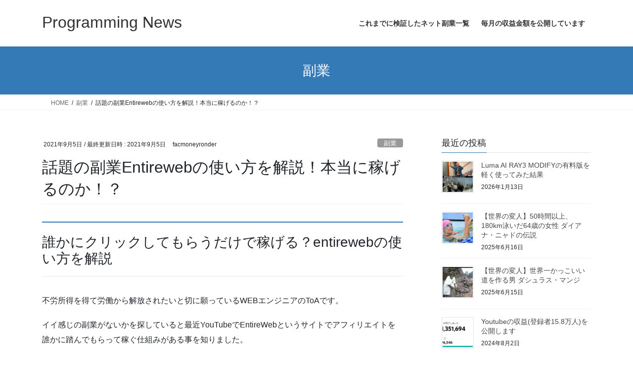

--- FILE ---
content_type: text/html; charset=UTF-8
request_url: https://factoryautomation.blog/%E5%89%AF%E6%A5%AD/%E8%A9%B1%E9%A1%8C%E3%81%AE%E5%89%AF%E6%A5%ADentireweb%E3%81%AE%E4%BD%BF%E3%81%84%E6%96%B9%E3%82%92%E8%A7%A3%E8%AA%AC%EF%BC%81%E6%9C%AC%E5%BD%93%E3%81%AB%E7%A8%BC%E3%81%92%E3%82%8B%E3%81%AE%E3%81%8B/
body_size: 38118
content:
<!DOCTYPE html>
<html dir="ltr" lang="ja" prefix="og: https://ogp.me/ns#">
<head>
<meta charset="utf-8">
<meta http-equiv="X-UA-Compatible" content="IE=edge">
<meta name="viewport" content="width=device-width, initial-scale=1">

<title>話題の副業Entirewebの使い方を解説！本当に稼げるのか！？ | Programming News</title>

		<!-- All in One SEO 4.9.3 - aioseo.com -->
	<meta name="description" content="新しい検索エンジンを提供しているEntireWebを使った副業について考えていきます。EntireWebは利用者を増やすために自身のサイトへのアフィリエイトリンクを提供しており、そのアフィリエイトリンクをユーザに踏んでもらう事で1クリックあたり20円の収益を得られる仕組みのようです。本当に稼げるか考察します。" />
	<meta name="robots" content="max-image-preview:large" />
	<meta name="author" content="facmoneyronder"/>
	<link rel="canonical" href="https://factoryautomation.blog/%e5%89%af%e6%a5%ad/%e8%a9%b1%e9%a1%8c%e3%81%ae%e5%89%af%e6%a5%adentireweb%e3%81%ae%e4%bd%bf%e3%81%84%e6%96%b9%e3%82%92%e8%a7%a3%e8%aa%ac%ef%bc%81%e6%9c%ac%e5%bd%93%e3%81%ab%e7%a8%bc%e3%81%92%e3%82%8b%e3%81%ae%e3%81%8b/" />
	<meta name="generator" content="All in One SEO (AIOSEO) 4.9.3" />
		<meta property="og:locale" content="ja_JP" />
		<meta property="og:site_name" content="Programming News |" />
		<meta property="og:type" content="article" />
		<meta property="og:title" content="話題の副業Entirewebの使い方を解説！本当に稼げるのか！？ | Programming News" />
		<meta property="og:description" content="新しい検索エンジンを提供しているEntireWebを使った副業について考えていきます。EntireWebは利用者を増やすために自身のサイトへのアフィリエイトリンクを提供しており、そのアフィリエイトリンクをユーザに踏んでもらう事で1クリックあたり20円の収益を得られる仕組みのようです。本当に稼げるか考察します。" />
		<meta property="og:url" content="https://factoryautomation.blog/%e5%89%af%e6%a5%ad/%e8%a9%b1%e9%a1%8c%e3%81%ae%e5%89%af%e6%a5%adentireweb%e3%81%ae%e4%bd%bf%e3%81%84%e6%96%b9%e3%82%92%e8%a7%a3%e8%aa%ac%ef%bc%81%e6%9c%ac%e5%bd%93%e3%81%ab%e7%a8%bc%e3%81%92%e3%82%8b%e3%81%ae%e3%81%8b/" />
		<meta property="article:published_time" content="2021-09-05T07:36:00+00:00" />
		<meta property="article:modified_time" content="2021-09-05T07:36:04+00:00" />
		<meta name="twitter:card" content="summary" />
		<meta name="twitter:site" content="@ToA29076493" />
		<meta name="twitter:title" content="話題の副業Entirewebの使い方を解説！本当に稼げるのか！？ | Programming News" />
		<meta name="twitter:description" content="新しい検索エンジンを提供しているEntireWebを使った副業について考えていきます。EntireWebは利用者を増やすために自身のサイトへのアフィリエイトリンクを提供しており、そのアフィリエイトリンクをユーザに踏んでもらう事で1クリックあたり20円の収益を得られる仕組みのようです。本当に稼げるか考察します。" />
		<meta name="twitter:creator" content="@ToA29076493" />
		<script type="application/ld+json" class="aioseo-schema">
			{"@context":"https:\/\/schema.org","@graph":[{"@type":"Article","@id":"https:\/\/factoryautomation.blog\/%e5%89%af%e6%a5%ad\/%e8%a9%b1%e9%a1%8c%e3%81%ae%e5%89%af%e6%a5%adentireweb%e3%81%ae%e4%bd%bf%e3%81%84%e6%96%b9%e3%82%92%e8%a7%a3%e8%aa%ac%ef%bc%81%e6%9c%ac%e5%bd%93%e3%81%ab%e7%a8%bc%e3%81%92%e3%82%8b%e3%81%ae%e3%81%8b\/#article","name":"\u8a71\u984c\u306e\u526f\u696dEntireweb\u306e\u4f7f\u3044\u65b9\u3092\u89e3\u8aac\uff01\u672c\u5f53\u306b\u7a3c\u3052\u308b\u306e\u304b\uff01\uff1f | Programming News","headline":"\u8a71\u984c\u306e\u526f\u696dEntireweb\u306e\u4f7f\u3044\u65b9\u3092\u89e3\u8aac\uff01\u672c\u5f53\u306b\u7a3c\u3052\u308b\u306e\u304b\uff01\uff1f","author":{"@id":"https:\/\/factoryautomation.blog\/author\/facmoneyronder\/#author"},"publisher":{"@id":"https:\/\/factoryautomation.blog\/#organization"},"image":{"@type":"ImageObject","url":"https:\/\/factoryautomation.blog\/wp-content\/uploads\/2021\/09\/image-1.png","width":1306,"height":788},"datePublished":"2021-09-05T16:36:00+09:00","dateModified":"2021-09-05T16:36:04+09:00","inLanguage":"ja","mainEntityOfPage":{"@id":"https:\/\/factoryautomation.blog\/%e5%89%af%e6%a5%ad\/%e8%a9%b1%e9%a1%8c%e3%81%ae%e5%89%af%e6%a5%adentireweb%e3%81%ae%e4%bd%bf%e3%81%84%e6%96%b9%e3%82%92%e8%a7%a3%e8%aa%ac%ef%bc%81%e6%9c%ac%e5%bd%93%e3%81%ab%e7%a8%bc%e3%81%92%e3%82%8b%e3%81%ae%e3%81%8b\/#webpage"},"isPartOf":{"@id":"https:\/\/factoryautomation.blog\/%e5%89%af%e6%a5%ad\/%e8%a9%b1%e9%a1%8c%e3%81%ae%e5%89%af%e6%a5%adentireweb%e3%81%ae%e4%bd%bf%e3%81%84%e6%96%b9%e3%82%92%e8%a7%a3%e8%aa%ac%ef%bc%81%e6%9c%ac%e5%bd%93%e3%81%ab%e7%a8%bc%e3%81%92%e3%82%8b%e3%81%ae%e3%81%8b\/#webpage"},"articleSection":"\u526f\u696d"},{"@type":"BreadcrumbList","@id":"https:\/\/factoryautomation.blog\/%e5%89%af%e6%a5%ad\/%e8%a9%b1%e9%a1%8c%e3%81%ae%e5%89%af%e6%a5%adentireweb%e3%81%ae%e4%bd%bf%e3%81%84%e6%96%b9%e3%82%92%e8%a7%a3%e8%aa%ac%ef%bc%81%e6%9c%ac%e5%bd%93%e3%81%ab%e7%a8%bc%e3%81%92%e3%82%8b%e3%81%ae%e3%81%8b\/#breadcrumblist","itemListElement":[{"@type":"ListItem","@id":"https:\/\/factoryautomation.blog#listItem","position":1,"name":"\u30db\u30fc\u30e0","item":"https:\/\/factoryautomation.blog","nextItem":{"@type":"ListItem","@id":"https:\/\/factoryautomation.blog\/category\/%e5%89%af%e6%a5%ad\/#listItem","name":"\u526f\u696d"}},{"@type":"ListItem","@id":"https:\/\/factoryautomation.blog\/category\/%e5%89%af%e6%a5%ad\/#listItem","position":2,"name":"\u526f\u696d","item":"https:\/\/factoryautomation.blog\/category\/%e5%89%af%e6%a5%ad\/","nextItem":{"@type":"ListItem","@id":"https:\/\/factoryautomation.blog\/%e5%89%af%e6%a5%ad\/%e8%a9%b1%e9%a1%8c%e3%81%ae%e5%89%af%e6%a5%adentireweb%e3%81%ae%e4%bd%bf%e3%81%84%e6%96%b9%e3%82%92%e8%a7%a3%e8%aa%ac%ef%bc%81%e6%9c%ac%e5%bd%93%e3%81%ab%e7%a8%bc%e3%81%92%e3%82%8b%e3%81%ae%e3%81%8b\/#listItem","name":"\u8a71\u984c\u306e\u526f\u696dEntireweb\u306e\u4f7f\u3044\u65b9\u3092\u89e3\u8aac\uff01\u672c\u5f53\u306b\u7a3c\u3052\u308b\u306e\u304b\uff01\uff1f"},"previousItem":{"@type":"ListItem","@id":"https:\/\/factoryautomation.blog#listItem","name":"\u30db\u30fc\u30e0"}},{"@type":"ListItem","@id":"https:\/\/factoryautomation.blog\/%e5%89%af%e6%a5%ad\/%e8%a9%b1%e9%a1%8c%e3%81%ae%e5%89%af%e6%a5%adentireweb%e3%81%ae%e4%bd%bf%e3%81%84%e6%96%b9%e3%82%92%e8%a7%a3%e8%aa%ac%ef%bc%81%e6%9c%ac%e5%bd%93%e3%81%ab%e7%a8%bc%e3%81%92%e3%82%8b%e3%81%ae%e3%81%8b\/#listItem","position":3,"name":"\u8a71\u984c\u306e\u526f\u696dEntireweb\u306e\u4f7f\u3044\u65b9\u3092\u89e3\u8aac\uff01\u672c\u5f53\u306b\u7a3c\u3052\u308b\u306e\u304b\uff01\uff1f","previousItem":{"@type":"ListItem","@id":"https:\/\/factoryautomation.blog\/category\/%e5%89%af%e6%a5%ad\/#listItem","name":"\u526f\u696d"}}]},{"@type":"Organization","@id":"https:\/\/factoryautomation.blog\/#organization","name":"Programming News","url":"https:\/\/factoryautomation.blog\/","sameAs":["https:\/\/mobile.twitter.com\/ToA29076493","https:\/\/www.youtube.com\/channel\/UCtawzuJxZYPCTb5tMRHKcqg"]},{"@type":"Person","@id":"https:\/\/factoryautomation.blog\/author\/facmoneyronder\/#author","url":"https:\/\/factoryautomation.blog\/author\/facmoneyronder\/","name":"facmoneyronder","image":{"@type":"ImageObject","@id":"https:\/\/factoryautomation.blog\/%e5%89%af%e6%a5%ad\/%e8%a9%b1%e9%a1%8c%e3%81%ae%e5%89%af%e6%a5%adentireweb%e3%81%ae%e4%bd%bf%e3%81%84%e6%96%b9%e3%82%92%e8%a7%a3%e8%aa%ac%ef%bc%81%e6%9c%ac%e5%bd%93%e3%81%ab%e7%a8%bc%e3%81%92%e3%82%8b%e3%81%ae%e3%81%8b\/#authorImage","url":"https:\/\/secure.gravatar.com\/avatar\/53e7045c203526960adea39af9d5eef6358eb617036b60fd117efaed9c8fb7c4?s=96&d=mm&r=g","width":96,"height":96,"caption":"facmoneyronder"}},{"@type":"WebPage","@id":"https:\/\/factoryautomation.blog\/%e5%89%af%e6%a5%ad\/%e8%a9%b1%e9%a1%8c%e3%81%ae%e5%89%af%e6%a5%adentireweb%e3%81%ae%e4%bd%bf%e3%81%84%e6%96%b9%e3%82%92%e8%a7%a3%e8%aa%ac%ef%bc%81%e6%9c%ac%e5%bd%93%e3%81%ab%e7%a8%bc%e3%81%92%e3%82%8b%e3%81%ae%e3%81%8b\/#webpage","url":"https:\/\/factoryautomation.blog\/%e5%89%af%e6%a5%ad\/%e8%a9%b1%e9%a1%8c%e3%81%ae%e5%89%af%e6%a5%adentireweb%e3%81%ae%e4%bd%bf%e3%81%84%e6%96%b9%e3%82%92%e8%a7%a3%e8%aa%ac%ef%bc%81%e6%9c%ac%e5%bd%93%e3%81%ab%e7%a8%bc%e3%81%92%e3%82%8b%e3%81%ae%e3%81%8b\/","name":"\u8a71\u984c\u306e\u526f\u696dEntireweb\u306e\u4f7f\u3044\u65b9\u3092\u89e3\u8aac\uff01\u672c\u5f53\u306b\u7a3c\u3052\u308b\u306e\u304b\uff01\uff1f | Programming News","description":"\u65b0\u3057\u3044\u691c\u7d22\u30a8\u30f3\u30b8\u30f3\u3092\u63d0\u4f9b\u3057\u3066\u3044\u308bEntireWeb\u3092\u4f7f\u3063\u305f\u526f\u696d\u306b\u3064\u3044\u3066\u8003\u3048\u3066\u3044\u304d\u307e\u3059\u3002EntireWeb\u306f\u5229\u7528\u8005\u3092\u5897\u3084\u3059\u305f\u3081\u306b\u81ea\u8eab\u306e\u30b5\u30a4\u30c8\u3078\u306e\u30a2\u30d5\u30a3\u30ea\u30a8\u30a4\u30c8\u30ea\u30f3\u30af\u3092\u63d0\u4f9b\u3057\u3066\u304a\u308a\u3001\u305d\u306e\u30a2\u30d5\u30a3\u30ea\u30a8\u30a4\u30c8\u30ea\u30f3\u30af\u3092\u30e6\u30fc\u30b6\u306b\u8e0f\u3093\u3067\u3082\u3089\u3046\u4e8b\u30671\u30af\u30ea\u30c3\u30af\u3042\u305f\u308a20\u5186\u306e\u53ce\u76ca\u3092\u5f97\u3089\u308c\u308b\u4ed5\u7d44\u307f\u306e\u3088\u3046\u3067\u3059\u3002\u672c\u5f53\u306b\u7a3c\u3052\u308b\u304b\u8003\u5bdf\u3057\u307e\u3059\u3002","inLanguage":"ja","isPartOf":{"@id":"https:\/\/factoryautomation.blog\/#website"},"breadcrumb":{"@id":"https:\/\/factoryautomation.blog\/%e5%89%af%e6%a5%ad\/%e8%a9%b1%e9%a1%8c%e3%81%ae%e5%89%af%e6%a5%adentireweb%e3%81%ae%e4%bd%bf%e3%81%84%e6%96%b9%e3%82%92%e8%a7%a3%e8%aa%ac%ef%bc%81%e6%9c%ac%e5%bd%93%e3%81%ab%e7%a8%bc%e3%81%92%e3%82%8b%e3%81%ae%e3%81%8b\/#breadcrumblist"},"author":{"@id":"https:\/\/factoryautomation.blog\/author\/facmoneyronder\/#author"},"creator":{"@id":"https:\/\/factoryautomation.blog\/author\/facmoneyronder\/#author"},"image":{"@type":"ImageObject","url":"https:\/\/factoryautomation.blog\/wp-content\/uploads\/2021\/09\/image-1.png","@id":"https:\/\/factoryautomation.blog\/%e5%89%af%e6%a5%ad\/%e8%a9%b1%e9%a1%8c%e3%81%ae%e5%89%af%e6%a5%adentireweb%e3%81%ae%e4%bd%bf%e3%81%84%e6%96%b9%e3%82%92%e8%a7%a3%e8%aa%ac%ef%bc%81%e6%9c%ac%e5%bd%93%e3%81%ab%e7%a8%bc%e3%81%92%e3%82%8b%e3%81%ae%e3%81%8b\/#mainImage","width":1306,"height":788},"primaryImageOfPage":{"@id":"https:\/\/factoryautomation.blog\/%e5%89%af%e6%a5%ad\/%e8%a9%b1%e9%a1%8c%e3%81%ae%e5%89%af%e6%a5%adentireweb%e3%81%ae%e4%bd%bf%e3%81%84%e6%96%b9%e3%82%92%e8%a7%a3%e8%aa%ac%ef%bc%81%e6%9c%ac%e5%bd%93%e3%81%ab%e7%a8%bc%e3%81%92%e3%82%8b%e3%81%ae%e3%81%8b\/#mainImage"},"datePublished":"2021-09-05T16:36:00+09:00","dateModified":"2021-09-05T16:36:04+09:00"},{"@type":"WebSite","@id":"https:\/\/factoryautomation.blog\/#website","url":"https:\/\/factoryautomation.blog\/","name":"Programming News","inLanguage":"ja","publisher":{"@id":"https:\/\/factoryautomation.blog\/#organization"}}]}
		</script>
		<!-- All in One SEO -->

<link rel='dns-prefetch' href='//www.googletagmanager.com' />
<link rel='dns-prefetch' href='//stats.wp.com' />
<link rel='dns-prefetch' href='//pagead2.googlesyndication.com' />
<link rel='dns-prefetch' href='//fundingchoicesmessages.google.com' />
<link rel='preconnect' href='//c0.wp.com' />
<link rel="alternate" type="application/rss+xml" title="Programming News &raquo; フィード" href="https://factoryautomation.blog/feed/" />
<link rel="alternate" type="application/rss+xml" title="Programming News &raquo; コメントフィード" href="https://factoryautomation.blog/comments/feed/" />
<link rel="alternate" type="application/rss+xml" title="Programming News &raquo; 話題の副業Entirewebの使い方を解説！本当に稼げるのか！？ のコメントのフィード" href="https://factoryautomation.blog/%e5%89%af%e6%a5%ad/%e8%a9%b1%e9%a1%8c%e3%81%ae%e5%89%af%e6%a5%adentireweb%e3%81%ae%e4%bd%bf%e3%81%84%e6%96%b9%e3%82%92%e8%a7%a3%e8%aa%ac%ef%bc%81%e6%9c%ac%e5%bd%93%e3%81%ab%e7%a8%bc%e3%81%92%e3%82%8b%e3%81%ae%e3%81%8b/feed/" />
<link rel="alternate" title="oEmbed (JSON)" type="application/json+oembed" href="https://factoryautomation.blog/wp-json/oembed/1.0/embed?url=https%3A%2F%2Ffactoryautomation.blog%2F%25e5%2589%25af%25e6%25a5%25ad%2F%25e8%25a9%25b1%25e9%25a1%258c%25e3%2581%25ae%25e5%2589%25af%25e6%25a5%25adentireweb%25e3%2581%25ae%25e4%25bd%25bf%25e3%2581%2584%25e6%2596%25b9%25e3%2582%2592%25e8%25a7%25a3%25e8%25aa%25ac%25ef%25bc%2581%25e6%259c%25ac%25e5%25bd%2593%25e3%2581%25ab%25e7%25a8%25bc%25e3%2581%2592%25e3%2582%258b%25e3%2581%25ae%25e3%2581%258b%2F" />
<link rel="alternate" title="oEmbed (XML)" type="text/xml+oembed" href="https://factoryautomation.blog/wp-json/oembed/1.0/embed?url=https%3A%2F%2Ffactoryautomation.blog%2F%25e5%2589%25af%25e6%25a5%25ad%2F%25e8%25a9%25b1%25e9%25a1%258c%25e3%2581%25ae%25e5%2589%25af%25e6%25a5%25adentireweb%25e3%2581%25ae%25e4%25bd%25bf%25e3%2581%2584%25e6%2596%25b9%25e3%2582%2592%25e8%25a7%25a3%25e8%25aa%25ac%25ef%25bc%2581%25e6%259c%25ac%25e5%25bd%2593%25e3%2581%25ab%25e7%25a8%25bc%25e3%2581%2592%25e3%2582%258b%25e3%2581%25ae%25e3%2581%258b%2F&#038;format=xml" />
<meta name="description" content="誰かにクリックしてもらうだけで稼げる？entirewebの使い方を解説不労所得を得て労働から解放されたいと切に願っているWEBエンジニアのToAです。イイ感じの副業がないかを探していると最近YouTubeでEntireWebというサイトでアフィリエイトを誰かに踏んでもらって稼ぐ仕組みがある事を知りました。簡単に内容を言うと以下の流れで収益を得る事ができるようですね。EntireWebにアカウント登録をして自身のアフィリエイトリンクを取得するそ" /><style id='wp-img-auto-sizes-contain-inline-css' type='text/css'>
img:is([sizes=auto i],[sizes^="auto," i]){contain-intrinsic-size:3000px 1500px}
/*# sourceURL=wp-img-auto-sizes-contain-inline-css */
</style>
<link rel='stylesheet' id='jetpack_related-posts-css' href='https://c0.wp.com/p/jetpack/15.4/modules/related-posts/related-posts.css' type='text/css' media='all' />
<link rel='stylesheet' id='vkExUnit_common_style-css' href='https://factoryautomation.blog/wp-content/plugins/vk-all-in-one-expansion-unit/assets/css/vkExUnit_style.css?ver=9.113.0.1' type='text/css' media='all' />
<style id='vkExUnit_common_style-inline-css' type='text/css'>
:root {--ver_page_top_button_url:url(https://factoryautomation.blog/wp-content/plugins/vk-all-in-one-expansion-unit/assets/images/to-top-btn-icon.svg);}@font-face {font-weight: normal;font-style: normal;font-family: "vk_sns";src: url("https://factoryautomation.blog/wp-content/plugins/vk-all-in-one-expansion-unit/inc/sns/icons/fonts/vk_sns.eot?-bq20cj");src: url("https://factoryautomation.blog/wp-content/plugins/vk-all-in-one-expansion-unit/inc/sns/icons/fonts/vk_sns.eot?#iefix-bq20cj") format("embedded-opentype"),url("https://factoryautomation.blog/wp-content/plugins/vk-all-in-one-expansion-unit/inc/sns/icons/fonts/vk_sns.woff?-bq20cj") format("woff"),url("https://factoryautomation.blog/wp-content/plugins/vk-all-in-one-expansion-unit/inc/sns/icons/fonts/vk_sns.ttf?-bq20cj") format("truetype"),url("https://factoryautomation.blog/wp-content/plugins/vk-all-in-one-expansion-unit/inc/sns/icons/fonts/vk_sns.svg?-bq20cj#vk_sns") format("svg");}
.veu_promotion-alert__content--text {border: 1px solid rgba(0,0,0,0.125);padding: 0.5em 1em;border-radius: var(--vk-size-radius);margin-bottom: var(--vk-margin-block-bottom);font-size: 0.875rem;}/* Alert Content部分に段落タグを入れた場合に最後の段落の余白を0にする */.veu_promotion-alert__content--text p:last-of-type{margin-bottom:0;margin-top: 0;}
/*# sourceURL=vkExUnit_common_style-inline-css */
</style>
<style id='wp-emoji-styles-inline-css' type='text/css'>

	img.wp-smiley, img.emoji {
		display: inline !important;
		border: none !important;
		box-shadow: none !important;
		height: 1em !important;
		width: 1em !important;
		margin: 0 0.07em !important;
		vertical-align: -0.1em !important;
		background: none !important;
		padding: 0 !important;
	}
/*# sourceURL=wp-emoji-styles-inline-css */
</style>
<link rel='stylesheet' id='wp-block-library-css' href='https://c0.wp.com/c/6.9/wp-includes/css/dist/block-library/style.min.css' type='text/css' media='all' />
<style id='wp-block-heading-inline-css' type='text/css'>
h1:where(.wp-block-heading).has-background,h2:where(.wp-block-heading).has-background,h3:where(.wp-block-heading).has-background,h4:where(.wp-block-heading).has-background,h5:where(.wp-block-heading).has-background,h6:where(.wp-block-heading).has-background{padding:1.25em 2.375em}h1.has-text-align-left[style*=writing-mode]:where([style*=vertical-lr]),h1.has-text-align-right[style*=writing-mode]:where([style*=vertical-rl]),h2.has-text-align-left[style*=writing-mode]:where([style*=vertical-lr]),h2.has-text-align-right[style*=writing-mode]:where([style*=vertical-rl]),h3.has-text-align-left[style*=writing-mode]:where([style*=vertical-lr]),h3.has-text-align-right[style*=writing-mode]:where([style*=vertical-rl]),h4.has-text-align-left[style*=writing-mode]:where([style*=vertical-lr]),h4.has-text-align-right[style*=writing-mode]:where([style*=vertical-rl]),h5.has-text-align-left[style*=writing-mode]:where([style*=vertical-lr]),h5.has-text-align-right[style*=writing-mode]:where([style*=vertical-rl]),h6.has-text-align-left[style*=writing-mode]:where([style*=vertical-lr]),h6.has-text-align-right[style*=writing-mode]:where([style*=vertical-rl]){rotate:180deg}
/*# sourceURL=https://c0.wp.com/c/6.9/wp-includes/blocks/heading/style.min.css */
</style>
<style id='wp-block-image-inline-css' type='text/css'>
.wp-block-image>a,.wp-block-image>figure>a{display:inline-block}.wp-block-image img{box-sizing:border-box;height:auto;max-width:100%;vertical-align:bottom}@media not (prefers-reduced-motion){.wp-block-image img.hide{visibility:hidden}.wp-block-image img.show{animation:show-content-image .4s}}.wp-block-image[style*=border-radius] img,.wp-block-image[style*=border-radius]>a{border-radius:inherit}.wp-block-image.has-custom-border img{box-sizing:border-box}.wp-block-image.aligncenter{text-align:center}.wp-block-image.alignfull>a,.wp-block-image.alignwide>a{width:100%}.wp-block-image.alignfull img,.wp-block-image.alignwide img{height:auto;width:100%}.wp-block-image .aligncenter,.wp-block-image .alignleft,.wp-block-image .alignright,.wp-block-image.aligncenter,.wp-block-image.alignleft,.wp-block-image.alignright{display:table}.wp-block-image .aligncenter>figcaption,.wp-block-image .alignleft>figcaption,.wp-block-image .alignright>figcaption,.wp-block-image.aligncenter>figcaption,.wp-block-image.alignleft>figcaption,.wp-block-image.alignright>figcaption{caption-side:bottom;display:table-caption}.wp-block-image .alignleft{float:left;margin:.5em 1em .5em 0}.wp-block-image .alignright{float:right;margin:.5em 0 .5em 1em}.wp-block-image .aligncenter{margin-left:auto;margin-right:auto}.wp-block-image :where(figcaption){margin-bottom:1em;margin-top:.5em}.wp-block-image.is-style-circle-mask img{border-radius:9999px}@supports ((-webkit-mask-image:none) or (mask-image:none)) or (-webkit-mask-image:none){.wp-block-image.is-style-circle-mask img{border-radius:0;-webkit-mask-image:url('data:image/svg+xml;utf8,<svg viewBox="0 0 100 100" xmlns="http://www.w3.org/2000/svg"><circle cx="50" cy="50" r="50"/></svg>');mask-image:url('data:image/svg+xml;utf8,<svg viewBox="0 0 100 100" xmlns="http://www.w3.org/2000/svg"><circle cx="50" cy="50" r="50"/></svg>');mask-mode:alpha;-webkit-mask-position:center;mask-position:center;-webkit-mask-repeat:no-repeat;mask-repeat:no-repeat;-webkit-mask-size:contain;mask-size:contain}}:root :where(.wp-block-image.is-style-rounded img,.wp-block-image .is-style-rounded img){border-radius:9999px}.wp-block-image figure{margin:0}.wp-lightbox-container{display:flex;flex-direction:column;position:relative}.wp-lightbox-container img{cursor:zoom-in}.wp-lightbox-container img:hover+button{opacity:1}.wp-lightbox-container button{align-items:center;backdrop-filter:blur(16px) saturate(180%);background-color:#5a5a5a40;border:none;border-radius:4px;cursor:zoom-in;display:flex;height:20px;justify-content:center;opacity:0;padding:0;position:absolute;right:16px;text-align:center;top:16px;width:20px;z-index:100}@media not (prefers-reduced-motion){.wp-lightbox-container button{transition:opacity .2s ease}}.wp-lightbox-container button:focus-visible{outline:3px auto #5a5a5a40;outline:3px auto -webkit-focus-ring-color;outline-offset:3px}.wp-lightbox-container button:hover{cursor:pointer;opacity:1}.wp-lightbox-container button:focus{opacity:1}.wp-lightbox-container button:focus,.wp-lightbox-container button:hover,.wp-lightbox-container button:not(:hover):not(:active):not(.has-background){background-color:#5a5a5a40;border:none}.wp-lightbox-overlay{box-sizing:border-box;cursor:zoom-out;height:100vh;left:0;overflow:hidden;position:fixed;top:0;visibility:hidden;width:100%;z-index:100000}.wp-lightbox-overlay .close-button{align-items:center;cursor:pointer;display:flex;justify-content:center;min-height:40px;min-width:40px;padding:0;position:absolute;right:calc(env(safe-area-inset-right) + 16px);top:calc(env(safe-area-inset-top) + 16px);z-index:5000000}.wp-lightbox-overlay .close-button:focus,.wp-lightbox-overlay .close-button:hover,.wp-lightbox-overlay .close-button:not(:hover):not(:active):not(.has-background){background:none;border:none}.wp-lightbox-overlay .lightbox-image-container{height:var(--wp--lightbox-container-height);left:50%;overflow:hidden;position:absolute;top:50%;transform:translate(-50%,-50%);transform-origin:top left;width:var(--wp--lightbox-container-width);z-index:9999999999}.wp-lightbox-overlay .wp-block-image{align-items:center;box-sizing:border-box;display:flex;height:100%;justify-content:center;margin:0;position:relative;transform-origin:0 0;width:100%;z-index:3000000}.wp-lightbox-overlay .wp-block-image img{height:var(--wp--lightbox-image-height);min-height:var(--wp--lightbox-image-height);min-width:var(--wp--lightbox-image-width);width:var(--wp--lightbox-image-width)}.wp-lightbox-overlay .wp-block-image figcaption{display:none}.wp-lightbox-overlay button{background:none;border:none}.wp-lightbox-overlay .scrim{background-color:#fff;height:100%;opacity:.9;position:absolute;width:100%;z-index:2000000}.wp-lightbox-overlay.active{visibility:visible}@media not (prefers-reduced-motion){.wp-lightbox-overlay.active{animation:turn-on-visibility .25s both}.wp-lightbox-overlay.active img{animation:turn-on-visibility .35s both}.wp-lightbox-overlay.show-closing-animation:not(.active){animation:turn-off-visibility .35s both}.wp-lightbox-overlay.show-closing-animation:not(.active) img{animation:turn-off-visibility .25s both}.wp-lightbox-overlay.zoom.active{animation:none;opacity:1;visibility:visible}.wp-lightbox-overlay.zoom.active .lightbox-image-container{animation:lightbox-zoom-in .4s}.wp-lightbox-overlay.zoom.active .lightbox-image-container img{animation:none}.wp-lightbox-overlay.zoom.active .scrim{animation:turn-on-visibility .4s forwards}.wp-lightbox-overlay.zoom.show-closing-animation:not(.active){animation:none}.wp-lightbox-overlay.zoom.show-closing-animation:not(.active) .lightbox-image-container{animation:lightbox-zoom-out .4s}.wp-lightbox-overlay.zoom.show-closing-animation:not(.active) .lightbox-image-container img{animation:none}.wp-lightbox-overlay.zoom.show-closing-animation:not(.active) .scrim{animation:turn-off-visibility .4s forwards}}@keyframes show-content-image{0%{visibility:hidden}99%{visibility:hidden}to{visibility:visible}}@keyframes turn-on-visibility{0%{opacity:0}to{opacity:1}}@keyframes turn-off-visibility{0%{opacity:1;visibility:visible}99%{opacity:0;visibility:visible}to{opacity:0;visibility:hidden}}@keyframes lightbox-zoom-in{0%{transform:translate(calc((-100vw + var(--wp--lightbox-scrollbar-width))/2 + var(--wp--lightbox-initial-left-position)),calc(-50vh + var(--wp--lightbox-initial-top-position))) scale(var(--wp--lightbox-scale))}to{transform:translate(-50%,-50%) scale(1)}}@keyframes lightbox-zoom-out{0%{transform:translate(-50%,-50%) scale(1);visibility:visible}99%{visibility:visible}to{transform:translate(calc((-100vw + var(--wp--lightbox-scrollbar-width))/2 + var(--wp--lightbox-initial-left-position)),calc(-50vh + var(--wp--lightbox-initial-top-position))) scale(var(--wp--lightbox-scale));visibility:hidden}}
/*# sourceURL=https://c0.wp.com/c/6.9/wp-includes/blocks/image/style.min.css */
</style>
<style id='wp-block-list-inline-css' type='text/css'>
ol,ul{box-sizing:border-box}:root :where(.wp-block-list.has-background){padding:1.25em 2.375em}
/*# sourceURL=https://c0.wp.com/c/6.9/wp-includes/blocks/list/style.min.css */
</style>
<style id='wp-block-paragraph-inline-css' type='text/css'>
.is-small-text{font-size:.875em}.is-regular-text{font-size:1em}.is-large-text{font-size:2.25em}.is-larger-text{font-size:3em}.has-drop-cap:not(:focus):first-letter{float:left;font-size:8.4em;font-style:normal;font-weight:100;line-height:.68;margin:.05em .1em 0 0;text-transform:uppercase}body.rtl .has-drop-cap:not(:focus):first-letter{float:none;margin-left:.1em}p.has-drop-cap.has-background{overflow:hidden}:root :where(p.has-background){padding:1.25em 2.375em}:where(p.has-text-color:not(.has-link-color)) a{color:inherit}p.has-text-align-left[style*="writing-mode:vertical-lr"],p.has-text-align-right[style*="writing-mode:vertical-rl"]{rotate:180deg}
/*# sourceURL=https://c0.wp.com/c/6.9/wp-includes/blocks/paragraph/style.min.css */
</style>
<style id='global-styles-inline-css' type='text/css'>
:root{--wp--preset--aspect-ratio--square: 1;--wp--preset--aspect-ratio--4-3: 4/3;--wp--preset--aspect-ratio--3-4: 3/4;--wp--preset--aspect-ratio--3-2: 3/2;--wp--preset--aspect-ratio--2-3: 2/3;--wp--preset--aspect-ratio--16-9: 16/9;--wp--preset--aspect-ratio--9-16: 9/16;--wp--preset--color--black: #000000;--wp--preset--color--cyan-bluish-gray: #abb8c3;--wp--preset--color--white: #ffffff;--wp--preset--color--pale-pink: #f78da7;--wp--preset--color--vivid-red: #cf2e2e;--wp--preset--color--luminous-vivid-orange: #ff6900;--wp--preset--color--luminous-vivid-amber: #fcb900;--wp--preset--color--light-green-cyan: #7bdcb5;--wp--preset--color--vivid-green-cyan: #00d084;--wp--preset--color--pale-cyan-blue: #8ed1fc;--wp--preset--color--vivid-cyan-blue: #0693e3;--wp--preset--color--vivid-purple: #9b51e0;--wp--preset--gradient--vivid-cyan-blue-to-vivid-purple: linear-gradient(135deg,rgb(6,147,227) 0%,rgb(155,81,224) 100%);--wp--preset--gradient--light-green-cyan-to-vivid-green-cyan: linear-gradient(135deg,rgb(122,220,180) 0%,rgb(0,208,130) 100%);--wp--preset--gradient--luminous-vivid-amber-to-luminous-vivid-orange: linear-gradient(135deg,rgb(252,185,0) 0%,rgb(255,105,0) 100%);--wp--preset--gradient--luminous-vivid-orange-to-vivid-red: linear-gradient(135deg,rgb(255,105,0) 0%,rgb(207,46,46) 100%);--wp--preset--gradient--very-light-gray-to-cyan-bluish-gray: linear-gradient(135deg,rgb(238,238,238) 0%,rgb(169,184,195) 100%);--wp--preset--gradient--cool-to-warm-spectrum: linear-gradient(135deg,rgb(74,234,220) 0%,rgb(151,120,209) 20%,rgb(207,42,186) 40%,rgb(238,44,130) 60%,rgb(251,105,98) 80%,rgb(254,248,76) 100%);--wp--preset--gradient--blush-light-purple: linear-gradient(135deg,rgb(255,206,236) 0%,rgb(152,150,240) 100%);--wp--preset--gradient--blush-bordeaux: linear-gradient(135deg,rgb(254,205,165) 0%,rgb(254,45,45) 50%,rgb(107,0,62) 100%);--wp--preset--gradient--luminous-dusk: linear-gradient(135deg,rgb(255,203,112) 0%,rgb(199,81,192) 50%,rgb(65,88,208) 100%);--wp--preset--gradient--pale-ocean: linear-gradient(135deg,rgb(255,245,203) 0%,rgb(182,227,212) 50%,rgb(51,167,181) 100%);--wp--preset--gradient--electric-grass: linear-gradient(135deg,rgb(202,248,128) 0%,rgb(113,206,126) 100%);--wp--preset--gradient--midnight: linear-gradient(135deg,rgb(2,3,129) 0%,rgb(40,116,252) 100%);--wp--preset--font-size--small: 13px;--wp--preset--font-size--medium: 20px;--wp--preset--font-size--large: 36px;--wp--preset--font-size--x-large: 42px;--wp--preset--spacing--20: 0.44rem;--wp--preset--spacing--30: 0.67rem;--wp--preset--spacing--40: 1rem;--wp--preset--spacing--50: 1.5rem;--wp--preset--spacing--60: 2.25rem;--wp--preset--spacing--70: 3.38rem;--wp--preset--spacing--80: 5.06rem;--wp--preset--shadow--natural: 6px 6px 9px rgba(0, 0, 0, 0.2);--wp--preset--shadow--deep: 12px 12px 50px rgba(0, 0, 0, 0.4);--wp--preset--shadow--sharp: 6px 6px 0px rgba(0, 0, 0, 0.2);--wp--preset--shadow--outlined: 6px 6px 0px -3px rgb(255, 255, 255), 6px 6px rgb(0, 0, 0);--wp--preset--shadow--crisp: 6px 6px 0px rgb(0, 0, 0);}:where(.is-layout-flex){gap: 0.5em;}:where(.is-layout-grid){gap: 0.5em;}body .is-layout-flex{display: flex;}.is-layout-flex{flex-wrap: wrap;align-items: center;}.is-layout-flex > :is(*, div){margin: 0;}body .is-layout-grid{display: grid;}.is-layout-grid > :is(*, div){margin: 0;}:where(.wp-block-columns.is-layout-flex){gap: 2em;}:where(.wp-block-columns.is-layout-grid){gap: 2em;}:where(.wp-block-post-template.is-layout-flex){gap: 1.25em;}:where(.wp-block-post-template.is-layout-grid){gap: 1.25em;}.has-black-color{color: var(--wp--preset--color--black) !important;}.has-cyan-bluish-gray-color{color: var(--wp--preset--color--cyan-bluish-gray) !important;}.has-white-color{color: var(--wp--preset--color--white) !important;}.has-pale-pink-color{color: var(--wp--preset--color--pale-pink) !important;}.has-vivid-red-color{color: var(--wp--preset--color--vivid-red) !important;}.has-luminous-vivid-orange-color{color: var(--wp--preset--color--luminous-vivid-orange) !important;}.has-luminous-vivid-amber-color{color: var(--wp--preset--color--luminous-vivid-amber) !important;}.has-light-green-cyan-color{color: var(--wp--preset--color--light-green-cyan) !important;}.has-vivid-green-cyan-color{color: var(--wp--preset--color--vivid-green-cyan) !important;}.has-pale-cyan-blue-color{color: var(--wp--preset--color--pale-cyan-blue) !important;}.has-vivid-cyan-blue-color{color: var(--wp--preset--color--vivid-cyan-blue) !important;}.has-vivid-purple-color{color: var(--wp--preset--color--vivid-purple) !important;}.has-black-background-color{background-color: var(--wp--preset--color--black) !important;}.has-cyan-bluish-gray-background-color{background-color: var(--wp--preset--color--cyan-bluish-gray) !important;}.has-white-background-color{background-color: var(--wp--preset--color--white) !important;}.has-pale-pink-background-color{background-color: var(--wp--preset--color--pale-pink) !important;}.has-vivid-red-background-color{background-color: var(--wp--preset--color--vivid-red) !important;}.has-luminous-vivid-orange-background-color{background-color: var(--wp--preset--color--luminous-vivid-orange) !important;}.has-luminous-vivid-amber-background-color{background-color: var(--wp--preset--color--luminous-vivid-amber) !important;}.has-light-green-cyan-background-color{background-color: var(--wp--preset--color--light-green-cyan) !important;}.has-vivid-green-cyan-background-color{background-color: var(--wp--preset--color--vivid-green-cyan) !important;}.has-pale-cyan-blue-background-color{background-color: var(--wp--preset--color--pale-cyan-blue) !important;}.has-vivid-cyan-blue-background-color{background-color: var(--wp--preset--color--vivid-cyan-blue) !important;}.has-vivid-purple-background-color{background-color: var(--wp--preset--color--vivid-purple) !important;}.has-black-border-color{border-color: var(--wp--preset--color--black) !important;}.has-cyan-bluish-gray-border-color{border-color: var(--wp--preset--color--cyan-bluish-gray) !important;}.has-white-border-color{border-color: var(--wp--preset--color--white) !important;}.has-pale-pink-border-color{border-color: var(--wp--preset--color--pale-pink) !important;}.has-vivid-red-border-color{border-color: var(--wp--preset--color--vivid-red) !important;}.has-luminous-vivid-orange-border-color{border-color: var(--wp--preset--color--luminous-vivid-orange) !important;}.has-luminous-vivid-amber-border-color{border-color: var(--wp--preset--color--luminous-vivid-amber) !important;}.has-light-green-cyan-border-color{border-color: var(--wp--preset--color--light-green-cyan) !important;}.has-vivid-green-cyan-border-color{border-color: var(--wp--preset--color--vivid-green-cyan) !important;}.has-pale-cyan-blue-border-color{border-color: var(--wp--preset--color--pale-cyan-blue) !important;}.has-vivid-cyan-blue-border-color{border-color: var(--wp--preset--color--vivid-cyan-blue) !important;}.has-vivid-purple-border-color{border-color: var(--wp--preset--color--vivid-purple) !important;}.has-vivid-cyan-blue-to-vivid-purple-gradient-background{background: var(--wp--preset--gradient--vivid-cyan-blue-to-vivid-purple) !important;}.has-light-green-cyan-to-vivid-green-cyan-gradient-background{background: var(--wp--preset--gradient--light-green-cyan-to-vivid-green-cyan) !important;}.has-luminous-vivid-amber-to-luminous-vivid-orange-gradient-background{background: var(--wp--preset--gradient--luminous-vivid-amber-to-luminous-vivid-orange) !important;}.has-luminous-vivid-orange-to-vivid-red-gradient-background{background: var(--wp--preset--gradient--luminous-vivid-orange-to-vivid-red) !important;}.has-very-light-gray-to-cyan-bluish-gray-gradient-background{background: var(--wp--preset--gradient--very-light-gray-to-cyan-bluish-gray) !important;}.has-cool-to-warm-spectrum-gradient-background{background: var(--wp--preset--gradient--cool-to-warm-spectrum) !important;}.has-blush-light-purple-gradient-background{background: var(--wp--preset--gradient--blush-light-purple) !important;}.has-blush-bordeaux-gradient-background{background: var(--wp--preset--gradient--blush-bordeaux) !important;}.has-luminous-dusk-gradient-background{background: var(--wp--preset--gradient--luminous-dusk) !important;}.has-pale-ocean-gradient-background{background: var(--wp--preset--gradient--pale-ocean) !important;}.has-electric-grass-gradient-background{background: var(--wp--preset--gradient--electric-grass) !important;}.has-midnight-gradient-background{background: var(--wp--preset--gradient--midnight) !important;}.has-small-font-size{font-size: var(--wp--preset--font-size--small) !important;}.has-medium-font-size{font-size: var(--wp--preset--font-size--medium) !important;}.has-large-font-size{font-size: var(--wp--preset--font-size--large) !important;}.has-x-large-font-size{font-size: var(--wp--preset--font-size--x-large) !important;}
/*# sourceURL=global-styles-inline-css */
</style>

<style id='classic-theme-styles-inline-css' type='text/css'>
/*! This file is auto-generated */
.wp-block-button__link{color:#fff;background-color:#32373c;border-radius:9999px;box-shadow:none;text-decoration:none;padding:calc(.667em + 2px) calc(1.333em + 2px);font-size:1.125em}.wp-block-file__button{background:#32373c;color:#fff;text-decoration:none}
/*# sourceURL=/wp-includes/css/classic-themes.min.css */
</style>
<link rel='stylesheet' id='cresta-posts-box-style-css' href='https://factoryautomation.blog/wp-content/plugins/cresta-posts-box/css/cresta-posts-box-style.min.css?ver=1.3.6' type='text/css' media='all' />
<link rel='stylesheet' id='bootstrap-4-style-css' href='https://factoryautomation.blog/wp-content/themes/lightning/_g2/library/bootstrap-4/css/bootstrap.min.css?ver=4.5.0' type='text/css' media='all' />
<link rel='stylesheet' id='lightning-common-style-css' href='https://factoryautomation.blog/wp-content/themes/lightning/_g2/assets/css/common.css?ver=15.33.1' type='text/css' media='all' />
<style id='lightning-common-style-inline-css' type='text/css'>
/* vk-mobile-nav */:root {--vk-mobile-nav-menu-btn-bg-src: url("https://factoryautomation.blog/wp-content/themes/lightning/_g2/inc/vk-mobile-nav/package/images/vk-menu-btn-black.svg");--vk-mobile-nav-menu-btn-close-bg-src: url("https://factoryautomation.blog/wp-content/themes/lightning/_g2/inc/vk-mobile-nav/package/images/vk-menu-close-black.svg");--vk-menu-acc-icon-open-black-bg-src: url("https://factoryautomation.blog/wp-content/themes/lightning/_g2/inc/vk-mobile-nav/package/images/vk-menu-acc-icon-open-black.svg");--vk-menu-acc-icon-open-white-bg-src: url("https://factoryautomation.blog/wp-content/themes/lightning/_g2/inc/vk-mobile-nav/package/images/vk-menu-acc-icon-open-white.svg");--vk-menu-acc-icon-close-black-bg-src: url("https://factoryautomation.blog/wp-content/themes/lightning/_g2/inc/vk-mobile-nav/package/images/vk-menu-close-black.svg");--vk-menu-acc-icon-close-white-bg-src: url("https://factoryautomation.blog/wp-content/themes/lightning/_g2/inc/vk-mobile-nav/package/images/vk-menu-close-white.svg");}
/*# sourceURL=lightning-common-style-inline-css */
</style>
<link rel='stylesheet' id='lightning-design-style-css' href='https://factoryautomation.blog/wp-content/themes/lightning/_g2/design-skin/origin2/css/style.css?ver=15.33.1' type='text/css' media='all' />
<style id='lightning-design-style-inline-css' type='text/css'>
:root {--color-key:#337ab7;--wp--preset--color--vk-color-primary:#337ab7;--color-key-dark:#2e6da4;}
a { color:#337ab7; }
.tagcloud a:before { font-family: "Font Awesome 7 Free";content: "\f02b";font-weight: bold; }
.media .media-body .media-heading a:hover { color:; }@media (min-width: 768px){.gMenu > li:before,.gMenu > li.menu-item-has-children::after { border-bottom-color: }.gMenu li li { background-color: }.gMenu li li a:hover { background-color:; }} /* @media (min-width: 768px) */.page-header { background-color:; }h2,.mainSection-title { border-top-color:; }h3:after,.subSection-title:after { border-bottom-color:; }ul.page-numbers li span.page-numbers.current,.page-link dl .post-page-numbers.current { background-color:; }.pager li > a { border-color:;color:;}.pager li > a:hover { background-color:;color:#fff;}.siteFooter { border-top-color:; }dt { border-left-color:; }:root {--g_nav_main_acc_icon_open_url:url(https://factoryautomation.blog/wp-content/themes/lightning/_g2/inc/vk-mobile-nav/package/images/vk-menu-acc-icon-open-black.svg);--g_nav_main_acc_icon_close_url: url(https://factoryautomation.blog/wp-content/themes/lightning/_g2/inc/vk-mobile-nav/package/images/vk-menu-close-black.svg);--g_nav_sub_acc_icon_open_url: url(https://factoryautomation.blog/wp-content/themes/lightning/_g2/inc/vk-mobile-nav/package/images/vk-menu-acc-icon-open-white.svg);--g_nav_sub_acc_icon_close_url: url(https://factoryautomation.blog/wp-content/themes/lightning/_g2/inc/vk-mobile-nav/package/images/vk-menu-close-white.svg);}
/*# sourceURL=lightning-design-style-inline-css */
</style>
<link rel='stylesheet' id='veu-cta-css' href='https://factoryautomation.blog/wp-content/plugins/vk-all-in-one-expansion-unit/inc/call-to-action/package/assets/css/style.css?ver=9.113.0.1' type='text/css' media='all' />
<link rel='stylesheet' id='lightning-theme-style-css' href='https://factoryautomation.blog/wp-content/themes/lightning/style.css?ver=15.33.1' type='text/css' media='all' />
<style id='lightning-theme-style-inline-css' type='text/css'>

			.prBlock_icon_outer { border:1px solid #337ab7; }
			.prBlock_icon { color:#337ab7; }
		
/*# sourceURL=lightning-theme-style-inline-css */
</style>
<link rel='stylesheet' id='vk-font-awesome-css' href='https://factoryautomation.blog/wp-content/themes/lightning/vendor/vektor-inc/font-awesome-versions/src/font-awesome/css/all.min.css?ver=7.1.0' type='text/css' media='all' />
<link rel='stylesheet' id='wp-pagenavi-css' href='https://factoryautomation.blog/wp-content/plugins/wp-pagenavi/pagenavi-css.css?ver=2.70' type='text/css' media='all' />
<script type="text/javascript" id="jetpack_related-posts-js-extra">
/* <![CDATA[ */
var related_posts_js_options = {"post_heading":"h4"};
//# sourceURL=jetpack_related-posts-js-extra
/* ]]> */
</script>
<script type="text/javascript" src="https://c0.wp.com/p/jetpack/15.4/_inc/build/related-posts/related-posts.min.js" id="jetpack_related-posts-js"></script>
<script type="text/javascript" src="https://c0.wp.com/c/6.9/wp-includes/js/jquery/jquery.min.js" id="jquery-core-js"></script>
<script type="text/javascript" src="https://c0.wp.com/c/6.9/wp-includes/js/jquery/jquery-migrate.min.js" id="jquery-migrate-js"></script>

<!-- Site Kit によって追加された Google タグ（gtag.js）スニペット -->
<!-- Google アナリティクス スニペット (Site Kit が追加) -->
<script type="text/javascript" src="https://www.googletagmanager.com/gtag/js?id=G-XW1XNV4B2L" id="google_gtagjs-js" async></script>
<script type="text/javascript" id="google_gtagjs-js-after">
/* <![CDATA[ */
window.dataLayer = window.dataLayer || [];function gtag(){dataLayer.push(arguments);}
gtag("set","linker",{"domains":["factoryautomation.blog"]});
gtag("js", new Date());
gtag("set", "developer_id.dZTNiMT", true);
gtag("config", "G-XW1XNV4B2L", {"googlesitekit_post_type":"post"});
//# sourceURL=google_gtagjs-js-after
/* ]]> */
</script>
<link rel="https://api.w.org/" href="https://factoryautomation.blog/wp-json/" /><link rel="alternate" title="JSON" type="application/json" href="https://factoryautomation.blog/wp-json/wp/v2/posts/1904" /><link rel="EditURI" type="application/rsd+xml" title="RSD" href="https://factoryautomation.blog/xmlrpc.php?rsd" />
<meta name="generator" content="WordPress 6.9" />
<link rel='shortlink' href='https://factoryautomation.blog/?p=1904' />
<style id='cresta-posts-box-inline-css'>
				.crestaBoxImage {height: 80px; }
				.crestaBoxImage img {width: 80px; }
				
				.crestaPostsBox.show {box-shadow: 0 0 3px rgba(0, 0, 0, 0.2);}
				
				.crestaPostsBox { width: 380px; right: -380px; bottom: 10%; z-index: 99; font-size: 13px; line-height: 20px; transition: right .5s ease-in-out; }
				.crestaPostsBox.show {right: 0px;}
				@media all and (max-width: 767px) {
					.crestaPostsBox {right: -100%;}
					.crestaPostsBox.show {right: 0px;}
				}
			</style><meta name="generator" content="Site Kit by Google 1.170.0" />	<style>img#wpstats{display:none}</style>
		<!-- [ VK All in One Expansion Unit GoogleAd ] -->
<script async src="//pagead2.googlesyndication.com/pagead/js/adsbygoogle.js"></script>
<script>
	(adsbygoogle = window.adsbygoogle || []).push({
			google_ad_client: "ca-pub-1573350991377031",
			enable_page_level_ads: true
			,overlays: {bottom: true}	});
</script>
<!-- [ / VK All in One Expansion Unit GoogleAd ] -->
			<style id="lightning-color-custom-for-plugins" type="text/css">/* ltg theme common */.color_key_bg,.color_key_bg_hover:hover{background-color: #337ab7;}.color_key_txt,.color_key_txt_hover:hover{color: #337ab7;}.color_key_border,.color_key_border_hover:hover{border-color: #337ab7;}.color_key_dark_bg,.color_key_dark_bg_hover:hover{background-color: #2e6da4;}.color_key_dark_txt,.color_key_dark_txt_hover:hover{color: #2e6da4;}.color_key_dark_border,.color_key_dark_border_hover:hover{border-color: #2e6da4;}</style>
<!-- Site Kit が追加した Google AdSense メタタグ -->
<meta name="google-adsense-platform-account" content="ca-host-pub-2644536267352236">
<meta name="google-adsense-platform-domain" content="sitekit.withgoogle.com">
<!-- Site Kit が追加した End Google AdSense メタタグ -->
<style type="text/css" id="custom-background-css">
body.custom-background { background-color: #ffffff; }
</style>
	
<!-- Google AdSense スニペット (Site Kit が追加) -->
<script type="text/javascript" async="async" src="https://pagead2.googlesyndication.com/pagead/js/adsbygoogle.js?client=ca-pub-1573350991377031&amp;host=ca-host-pub-2644536267352236" crossorigin="anonymous"></script>

<!-- (ここまで) Google AdSense スニペット (Site Kit が追加) -->

<!-- Site Kit によって追加された「Google AdSense 広告ブロックによる損失収益の回復」スニペット -->
<script async src="https://fundingchoicesmessages.google.com/i/pub-1573350991377031?ers=1" nonce="0V196UjsFXB1t-Q4PjbYuQ"></script><script nonce="0V196UjsFXB1t-Q4PjbYuQ">(function() {function signalGooglefcPresent() {if (!window.frames['googlefcPresent']) {if (document.body) {const iframe = document.createElement('iframe'); iframe.style = 'width: 0; height: 0; border: none; z-index: -1000; left: -1000px; top: -1000px;'; iframe.style.display = 'none'; iframe.name = 'googlefcPresent'; document.body.appendChild(iframe);} else {setTimeout(signalGooglefcPresent, 0);}}}signalGooglefcPresent();})();</script>
<!-- Site Kit によって追加された「Google AdSense 広告ブロックによる損失収益の回復」スニペットを終了 -->

<!-- Site Kit によって追加された「Google AdSense 広告ブロックによる損失収益の回復エラー保護」スニペット -->
<script>(function(){'use strict';function aa(a){var b=0;return function(){return b<a.length?{done:!1,value:a[b++]}:{done:!0}}}var ba="function"==typeof Object.defineProperties?Object.defineProperty:function(a,b,c){if(a==Array.prototype||a==Object.prototype)return a;a[b]=c.value;return a};
function ea(a){a=["object"==typeof globalThis&&globalThis,a,"object"==typeof window&&window,"object"==typeof self&&self,"object"==typeof global&&global];for(var b=0;b<a.length;++b){var c=a[b];if(c&&c.Math==Math)return c}throw Error("Cannot find global object");}var fa=ea(this);function ha(a,b){if(b)a:{var c=fa;a=a.split(".");for(var d=0;d<a.length-1;d++){var e=a[d];if(!(e in c))break a;c=c[e]}a=a[a.length-1];d=c[a];b=b(d);b!=d&&null!=b&&ba(c,a,{configurable:!0,writable:!0,value:b})}}
var ia="function"==typeof Object.create?Object.create:function(a){function b(){}b.prototype=a;return new b},l;if("function"==typeof Object.setPrototypeOf)l=Object.setPrototypeOf;else{var m;a:{var ja={a:!0},ka={};try{ka.__proto__=ja;m=ka.a;break a}catch(a){}m=!1}l=m?function(a,b){a.__proto__=b;if(a.__proto__!==b)throw new TypeError(a+" is not extensible");return a}:null}var la=l;
function n(a,b){a.prototype=ia(b.prototype);a.prototype.constructor=a;if(la)la(a,b);else for(var c in b)if("prototype"!=c)if(Object.defineProperties){var d=Object.getOwnPropertyDescriptor(b,c);d&&Object.defineProperty(a,c,d)}else a[c]=b[c];a.A=b.prototype}function ma(){for(var a=Number(this),b=[],c=a;c<arguments.length;c++)b[c-a]=arguments[c];return b}
var na="function"==typeof Object.assign?Object.assign:function(a,b){for(var c=1;c<arguments.length;c++){var d=arguments[c];if(d)for(var e in d)Object.prototype.hasOwnProperty.call(d,e)&&(a[e]=d[e])}return a};ha("Object.assign",function(a){return a||na});/*

 Copyright The Closure Library Authors.
 SPDX-License-Identifier: Apache-2.0
*/
var p=this||self;function q(a){return a};var t,u;a:{for(var oa=["CLOSURE_FLAGS"],v=p,x=0;x<oa.length;x++)if(v=v[oa[x]],null==v){u=null;break a}u=v}var pa=u&&u[610401301];t=null!=pa?pa:!1;var z,qa=p.navigator;z=qa?qa.userAgentData||null:null;function A(a){return t?z?z.brands.some(function(b){return(b=b.brand)&&-1!=b.indexOf(a)}):!1:!1}function B(a){var b;a:{if(b=p.navigator)if(b=b.userAgent)break a;b=""}return-1!=b.indexOf(a)};function C(){return t?!!z&&0<z.brands.length:!1}function D(){return C()?A("Chromium"):(B("Chrome")||B("CriOS"))&&!(C()?0:B("Edge"))||B("Silk")};var ra=C()?!1:B("Trident")||B("MSIE");!B("Android")||D();D();B("Safari")&&(D()||(C()?0:B("Coast"))||(C()?0:B("Opera"))||(C()?0:B("Edge"))||(C()?A("Microsoft Edge"):B("Edg/"))||C()&&A("Opera"));var sa={},E=null;var ta="undefined"!==typeof Uint8Array,ua=!ra&&"function"===typeof btoa;var F="function"===typeof Symbol&&"symbol"===typeof Symbol()?Symbol():void 0,G=F?function(a,b){a[F]|=b}:function(a,b){void 0!==a.g?a.g|=b:Object.defineProperties(a,{g:{value:b,configurable:!0,writable:!0,enumerable:!1}})};function va(a){var b=H(a);1!==(b&1)&&(Object.isFrozen(a)&&(a=Array.prototype.slice.call(a)),I(a,b|1))}
var H=F?function(a){return a[F]|0}:function(a){return a.g|0},J=F?function(a){return a[F]}:function(a){return a.g},I=F?function(a,b){a[F]=b}:function(a,b){void 0!==a.g?a.g=b:Object.defineProperties(a,{g:{value:b,configurable:!0,writable:!0,enumerable:!1}})};function wa(){var a=[];G(a,1);return a}function xa(a,b){I(b,(a|0)&-99)}function K(a,b){I(b,(a|34)&-73)}function L(a){a=a>>11&1023;return 0===a?536870912:a};var M={};function N(a){return null!==a&&"object"===typeof a&&!Array.isArray(a)&&a.constructor===Object}var O,ya=[];I(ya,39);O=Object.freeze(ya);var P;function Q(a,b){P=b;a=new a(b);P=void 0;return a}
function R(a,b,c){null==a&&(a=P);P=void 0;if(null==a){var d=96;c?(a=[c],d|=512):a=[];b&&(d=d&-2095105|(b&1023)<<11)}else{if(!Array.isArray(a))throw Error();d=H(a);if(d&64)return a;d|=64;if(c&&(d|=512,c!==a[0]))throw Error();a:{c=a;var e=c.length;if(e){var f=e-1,g=c[f];if(N(g)){d|=256;b=(d>>9&1)-1;e=f-b;1024<=e&&(za(c,b,g),e=1023);d=d&-2095105|(e&1023)<<11;break a}}b&&(g=(d>>9&1)-1,b=Math.max(b,e-g),1024<b&&(za(c,g,{}),d|=256,b=1023),d=d&-2095105|(b&1023)<<11)}}I(a,d);return a}
function za(a,b,c){for(var d=1023+b,e=a.length,f=d;f<e;f++){var g=a[f];null!=g&&g!==c&&(c[f-b]=g)}a.length=d+1;a[d]=c};function Aa(a){switch(typeof a){case "number":return isFinite(a)?a:String(a);case "boolean":return a?1:0;case "object":if(a&&!Array.isArray(a)&&ta&&null!=a&&a instanceof Uint8Array){if(ua){for(var b="",c=0,d=a.length-10240;c<d;)b+=String.fromCharCode.apply(null,a.subarray(c,c+=10240));b+=String.fromCharCode.apply(null,c?a.subarray(c):a);a=btoa(b)}else{void 0===b&&(b=0);if(!E){E={};c="ABCDEFGHIJKLMNOPQRSTUVWXYZabcdefghijklmnopqrstuvwxyz0123456789".split("");d=["+/=","+/","-_=","-_.","-_"];for(var e=
0;5>e;e++){var f=c.concat(d[e].split(""));sa[e]=f;for(var g=0;g<f.length;g++){var h=f[g];void 0===E[h]&&(E[h]=g)}}}b=sa[b];c=Array(Math.floor(a.length/3));d=b[64]||"";for(e=f=0;f<a.length-2;f+=3){var k=a[f],w=a[f+1];h=a[f+2];g=b[k>>2];k=b[(k&3)<<4|w>>4];w=b[(w&15)<<2|h>>6];h=b[h&63];c[e++]=g+k+w+h}g=0;h=d;switch(a.length-f){case 2:g=a[f+1],h=b[(g&15)<<2]||d;case 1:a=a[f],c[e]=b[a>>2]+b[(a&3)<<4|g>>4]+h+d}a=c.join("")}return a}}return a};function Ba(a,b,c){a=Array.prototype.slice.call(a);var d=a.length,e=b&256?a[d-1]:void 0;d+=e?-1:0;for(b=b&512?1:0;b<d;b++)a[b]=c(a[b]);if(e){b=a[b]={};for(var f in e)Object.prototype.hasOwnProperty.call(e,f)&&(b[f]=c(e[f]))}return a}function Da(a,b,c,d,e,f){if(null!=a){if(Array.isArray(a))a=e&&0==a.length&&H(a)&1?void 0:f&&H(a)&2?a:Ea(a,b,c,void 0!==d,e,f);else if(N(a)){var g={},h;for(h in a)Object.prototype.hasOwnProperty.call(a,h)&&(g[h]=Da(a[h],b,c,d,e,f));a=g}else a=b(a,d);return a}}
function Ea(a,b,c,d,e,f){var g=d||c?H(a):0;d=d?!!(g&32):void 0;a=Array.prototype.slice.call(a);for(var h=0;h<a.length;h++)a[h]=Da(a[h],b,c,d,e,f);c&&c(g,a);return a}function Fa(a){return a.s===M?a.toJSON():Aa(a)};function Ga(a,b,c){c=void 0===c?K:c;if(null!=a){if(ta&&a instanceof Uint8Array)return b?a:new Uint8Array(a);if(Array.isArray(a)){var d=H(a);if(d&2)return a;if(b&&!(d&64)&&(d&32||0===d))return I(a,d|34),a;a=Ea(a,Ga,d&4?K:c,!0,!1,!0);b=H(a);b&4&&b&2&&Object.freeze(a);return a}a.s===M&&(b=a.h,c=J(b),a=c&2?a:Q(a.constructor,Ha(b,c,!0)));return a}}function Ha(a,b,c){var d=c||b&2?K:xa,e=!!(b&32);a=Ba(a,b,function(f){return Ga(f,e,d)});G(a,32|(c?2:0));return a};function Ia(a,b){a=a.h;return Ja(a,J(a),b)}function Ja(a,b,c,d){if(-1===c)return null;if(c>=L(b)){if(b&256)return a[a.length-1][c]}else{var e=a.length;if(d&&b&256&&(d=a[e-1][c],null!=d))return d;b=c+((b>>9&1)-1);if(b<e)return a[b]}}function Ka(a,b,c,d,e){var f=L(b);if(c>=f||e){e=b;if(b&256)f=a[a.length-1];else{if(null==d)return;f=a[f+((b>>9&1)-1)]={};e|=256}f[c]=d;e&=-1025;e!==b&&I(a,e)}else a[c+((b>>9&1)-1)]=d,b&256&&(d=a[a.length-1],c in d&&delete d[c]),b&1024&&I(a,b&-1025)}
function La(a,b){var c=Ma;var d=void 0===d?!1:d;var e=a.h;var f=J(e),g=Ja(e,f,b,d);var h=!1;if(null==g||"object"!==typeof g||(h=Array.isArray(g))||g.s!==M)if(h){var k=h=H(g);0===k&&(k|=f&32);k|=f&2;k!==h&&I(g,k);c=new c(g)}else c=void 0;else c=g;c!==g&&null!=c&&Ka(e,f,b,c,d);e=c;if(null==e)return e;a=a.h;f=J(a);f&2||(g=e,c=g.h,h=J(c),g=h&2?Q(g.constructor,Ha(c,h,!1)):g,g!==e&&(e=g,Ka(a,f,b,e,d)));return e}function Na(a,b){a=Ia(a,b);return null==a||"string"===typeof a?a:void 0}
function Oa(a,b){a=Ia(a,b);return null!=a?a:0}function S(a,b){a=Na(a,b);return null!=a?a:""};function T(a,b,c){this.h=R(a,b,c)}T.prototype.toJSON=function(){var a=Ea(this.h,Fa,void 0,void 0,!1,!1);return Pa(this,a,!0)};T.prototype.s=M;T.prototype.toString=function(){return Pa(this,this.h,!1).toString()};
function Pa(a,b,c){var d=a.constructor.v,e=L(J(c?a.h:b)),f=!1;if(d){if(!c){b=Array.prototype.slice.call(b);var g;if(b.length&&N(g=b[b.length-1]))for(f=0;f<d.length;f++)if(d[f]>=e){Object.assign(b[b.length-1]={},g);break}f=!0}e=b;c=!c;g=J(a.h);a=L(g);g=(g>>9&1)-1;for(var h,k,w=0;w<d.length;w++)if(k=d[w],k<a){k+=g;var r=e[k];null==r?e[k]=c?O:wa():c&&r!==O&&va(r)}else h||(r=void 0,e.length&&N(r=e[e.length-1])?h=r:e.push(h={})),r=h[k],null==h[k]?h[k]=c?O:wa():c&&r!==O&&va(r)}d=b.length;if(!d)return b;
var Ca;if(N(h=b[d-1])){a:{var y=h;e={};c=!1;for(var ca in y)Object.prototype.hasOwnProperty.call(y,ca)&&(a=y[ca],Array.isArray(a)&&a!=a&&(c=!0),null!=a?e[ca]=a:c=!0);if(c){for(var rb in e){y=e;break a}y=null}}y!=h&&(Ca=!0);d--}for(;0<d;d--){h=b[d-1];if(null!=h)break;var cb=!0}if(!Ca&&!cb)return b;var da;f?da=b:da=Array.prototype.slice.call(b,0,d);b=da;f&&(b.length=d);y&&b.push(y);return b};function Qa(a){return function(b){if(null==b||""==b)b=new a;else{b=JSON.parse(b);if(!Array.isArray(b))throw Error(void 0);G(b,32);b=Q(a,b)}return b}};function Ra(a){this.h=R(a)}n(Ra,T);var Sa=Qa(Ra);var U;function V(a){this.g=a}V.prototype.toString=function(){return this.g+""};var Ta={};function Ua(){return Math.floor(2147483648*Math.random()).toString(36)+Math.abs(Math.floor(2147483648*Math.random())^Date.now()).toString(36)};function Va(a,b){b=String(b);"application/xhtml+xml"===a.contentType&&(b=b.toLowerCase());return a.createElement(b)}function Wa(a){this.g=a||p.document||document}Wa.prototype.appendChild=function(a,b){a.appendChild(b)};/*

 SPDX-License-Identifier: Apache-2.0
*/
function Xa(a,b){a.src=b instanceof V&&b.constructor===V?b.g:"type_error:TrustedResourceUrl";var c,d;(c=(b=null==(d=(c=(a.ownerDocument&&a.ownerDocument.defaultView||window).document).querySelector)?void 0:d.call(c,"script[nonce]"))?b.nonce||b.getAttribute("nonce")||"":"")&&a.setAttribute("nonce",c)};function Ya(a){a=void 0===a?document:a;return a.createElement("script")};function Za(a,b,c,d,e,f){try{var g=a.g,h=Ya(g);h.async=!0;Xa(h,b);g.head.appendChild(h);h.addEventListener("load",function(){e();d&&g.head.removeChild(h)});h.addEventListener("error",function(){0<c?Za(a,b,c-1,d,e,f):(d&&g.head.removeChild(h),f())})}catch(k){f()}};var $a=p.atob("aHR0cHM6Ly93d3cuZ3N0YXRpYy5jb20vaW1hZ2VzL2ljb25zL21hdGVyaWFsL3N5c3RlbS8xeC93YXJuaW5nX2FtYmVyXzI0ZHAucG5n"),ab=p.atob("WW91IGFyZSBzZWVpbmcgdGhpcyBtZXNzYWdlIGJlY2F1c2UgYWQgb3Igc2NyaXB0IGJsb2NraW5nIHNvZnR3YXJlIGlzIGludGVyZmVyaW5nIHdpdGggdGhpcyBwYWdlLg=="),bb=p.atob("RGlzYWJsZSBhbnkgYWQgb3Igc2NyaXB0IGJsb2NraW5nIHNvZnR3YXJlLCB0aGVuIHJlbG9hZCB0aGlzIHBhZ2Uu");function db(a,b,c){this.i=a;this.l=new Wa(this.i);this.g=null;this.j=[];this.m=!1;this.u=b;this.o=c}
function eb(a){if(a.i.body&&!a.m){var b=function(){fb(a);p.setTimeout(function(){return gb(a,3)},50)};Za(a.l,a.u,2,!0,function(){p[a.o]||b()},b);a.m=!0}}
function fb(a){for(var b=W(1,5),c=0;c<b;c++){var d=X(a);a.i.body.appendChild(d);a.j.push(d)}b=X(a);b.style.bottom="0";b.style.left="0";b.style.position="fixed";b.style.width=W(100,110).toString()+"%";b.style.zIndex=W(2147483544,2147483644).toString();b.style["background-color"]=hb(249,259,242,252,219,229);b.style["box-shadow"]="0 0 12px #888";b.style.color=hb(0,10,0,10,0,10);b.style.display="flex";b.style["justify-content"]="center";b.style["font-family"]="Roboto, Arial";c=X(a);c.style.width=W(80,
85).toString()+"%";c.style.maxWidth=W(750,775).toString()+"px";c.style.margin="24px";c.style.display="flex";c.style["align-items"]="flex-start";c.style["justify-content"]="center";d=Va(a.l.g,"IMG");d.className=Ua();d.src=$a;d.alt="Warning icon";d.style.height="24px";d.style.width="24px";d.style["padding-right"]="16px";var e=X(a),f=X(a);f.style["font-weight"]="bold";f.textContent=ab;var g=X(a);g.textContent=bb;Y(a,e,f);Y(a,e,g);Y(a,c,d);Y(a,c,e);Y(a,b,c);a.g=b;a.i.body.appendChild(a.g);b=W(1,5);for(c=
0;c<b;c++)d=X(a),a.i.body.appendChild(d),a.j.push(d)}function Y(a,b,c){for(var d=W(1,5),e=0;e<d;e++){var f=X(a);b.appendChild(f)}b.appendChild(c);c=W(1,5);for(d=0;d<c;d++)e=X(a),b.appendChild(e)}function W(a,b){return Math.floor(a+Math.random()*(b-a))}function hb(a,b,c,d,e,f){return"rgb("+W(Math.max(a,0),Math.min(b,255)).toString()+","+W(Math.max(c,0),Math.min(d,255)).toString()+","+W(Math.max(e,0),Math.min(f,255)).toString()+")"}function X(a){a=Va(a.l.g,"DIV");a.className=Ua();return a}
function gb(a,b){0>=b||null!=a.g&&0!=a.g.offsetHeight&&0!=a.g.offsetWidth||(ib(a),fb(a),p.setTimeout(function(){return gb(a,b-1)},50))}
function ib(a){var b=a.j;var c="undefined"!=typeof Symbol&&Symbol.iterator&&b[Symbol.iterator];if(c)b=c.call(b);else if("number"==typeof b.length)b={next:aa(b)};else throw Error(String(b)+" is not an iterable or ArrayLike");for(c=b.next();!c.done;c=b.next())(c=c.value)&&c.parentNode&&c.parentNode.removeChild(c);a.j=[];(b=a.g)&&b.parentNode&&b.parentNode.removeChild(b);a.g=null};function jb(a,b,c,d,e){function f(k){document.body?g(document.body):0<k?p.setTimeout(function(){f(k-1)},e):b()}function g(k){k.appendChild(h);p.setTimeout(function(){h?(0!==h.offsetHeight&&0!==h.offsetWidth?b():a(),h.parentNode&&h.parentNode.removeChild(h)):a()},d)}var h=kb(c);f(3)}function kb(a){var b=document.createElement("div");b.className=a;b.style.width="1px";b.style.height="1px";b.style.position="absolute";b.style.left="-10000px";b.style.top="-10000px";b.style.zIndex="-10000";return b};function Ma(a){this.h=R(a)}n(Ma,T);function lb(a){this.h=R(a)}n(lb,T);var mb=Qa(lb);function nb(a){a=Na(a,4)||"";if(void 0===U){var b=null;var c=p.trustedTypes;if(c&&c.createPolicy){try{b=c.createPolicy("goog#html",{createHTML:q,createScript:q,createScriptURL:q})}catch(d){p.console&&p.console.error(d.message)}U=b}else U=b}a=(b=U)?b.createScriptURL(a):a;return new V(a,Ta)};function ob(a,b){this.m=a;this.o=new Wa(a.document);this.g=b;this.j=S(this.g,1);this.u=nb(La(this.g,2));this.i=!1;b=nb(La(this.g,13));this.l=new db(a.document,b,S(this.g,12))}ob.prototype.start=function(){pb(this)};
function pb(a){qb(a);Za(a.o,a.u,3,!1,function(){a:{var b=a.j;var c=p.btoa(b);if(c=p[c]){try{var d=Sa(p.atob(c))}catch(e){b=!1;break a}b=b===Na(d,1)}else b=!1}b?Z(a,S(a.g,14)):(Z(a,S(a.g,8)),eb(a.l))},function(){jb(function(){Z(a,S(a.g,7));eb(a.l)},function(){return Z(a,S(a.g,6))},S(a.g,9),Oa(a.g,10),Oa(a.g,11))})}function Z(a,b){a.i||(a.i=!0,a=new a.m.XMLHttpRequest,a.open("GET",b,!0),a.send())}function qb(a){var b=p.btoa(a.j);a.m[b]&&Z(a,S(a.g,5))};(function(a,b){p[a]=function(){var c=ma.apply(0,arguments);p[a]=function(){};b.apply(null,c)}})("__h82AlnkH6D91__",function(a){"function"===typeof window.atob&&(new ob(window,mb(window.atob(a)))).start()});}).call(this);

window.__h82AlnkH6D91__("[base64]/[base64]/[base64]/[base64]");</script>
<!-- Site Kit によって追加された「Google AdSense 広告ブロックによる損失収益の回復エラー保護」スニペットを終了 -->
<!-- [ VK All in One Expansion Unit OGP ] -->
<meta property="og:site_name" content="Programming News" />
<meta property="og:url" content="https://factoryautomation.blog/%e5%89%af%e6%a5%ad/%e8%a9%b1%e9%a1%8c%e3%81%ae%e5%89%af%e6%a5%adentireweb%e3%81%ae%e4%bd%bf%e3%81%84%e6%96%b9%e3%82%92%e8%a7%a3%e8%aa%ac%ef%bc%81%e6%9c%ac%e5%bd%93%e3%81%ab%e7%a8%bc%e3%81%92%e3%82%8b%e3%81%ae%e3%81%8b/" />
<meta property="og:title" content="話題の副業Entirewebの使い方を解説！本当に稼げるのか！？ | Programming News" />
<meta property="og:description" content="誰かにクリックしてもらうだけで稼げる？entirewebの使い方を解説不労所得を得て労働から解放されたいと切に願っているWEBエンジニアのToAです。イイ感じの副業がないかを探していると最近YouTubeでEntireWebというサイトでアフィリエイトを誰かに踏んでもらって稼ぐ仕組みがある事を知りました。簡単に内容を言うと以下の流れで収益を得る事ができるようですね。EntireWebにアカウント登録をして自身のアフィリエイトリンクを取得するそ" />
<meta property="og:type" content="article" />
<meta property="og:image" content="https://factoryautomation.blog/wp-content/uploads/2021/09/image-1-1024x618.png" />
<meta property="og:image:width" content="1024" />
<meta property="og:image:height" content="618" />
<!-- [ / VK All in One Expansion Unit OGP ] -->
<!-- [ VK All in One Expansion Unit twitter card ] -->
<meta name="twitter:card" content="summary_large_image">
<meta name="twitter:description" content="誰かにクリックしてもらうだけで稼げる？entirewebの使い方を解説不労所得を得て労働から解放されたいと切に願っているWEBエンジニアのToAです。イイ感じの副業がないかを探していると最近YouTubeでEntireWebというサイトでアフィリエイトを誰かに踏んでもらって稼ぐ仕組みがある事を知りました。簡単に内容を言うと以下の流れで収益を得る事ができるようですね。EntireWebにアカウント登録をして自身のアフィリエイトリンクを取得するそ">
<meta name="twitter:title" content="話題の副業Entirewebの使い方を解説！本当に稼げるのか！？ | Programming News">
<meta name="twitter:url" content="https://factoryautomation.blog/%e5%89%af%e6%a5%ad/%e8%a9%b1%e9%a1%8c%e3%81%ae%e5%89%af%e6%a5%adentireweb%e3%81%ae%e4%bd%bf%e3%81%84%e6%96%b9%e3%82%92%e8%a7%a3%e8%aa%ac%ef%bc%81%e6%9c%ac%e5%bd%93%e3%81%ab%e7%a8%bc%e3%81%92%e3%82%8b%e3%81%ae%e3%81%8b/">
	<meta name="twitter:image" content="https://factoryautomation.blog/wp-content/uploads/2021/09/image-1-1024x618.png">
	<meta name="twitter:domain" content="factoryautomation.blog">
	<meta name="twitter:site" content="@ToA29076493">
	<!-- [ / VK All in One Expansion Unit twitter card ] -->
	<link rel="icon" href="https://factoryautomation.blog/wp-content/uploads/2020/11/cropped-image-2-32x32.jpeg" sizes="32x32" />
<link rel="icon" href="https://factoryautomation.blog/wp-content/uploads/2020/11/cropped-image-2-192x192.jpeg" sizes="192x192" />
<link rel="apple-touch-icon" href="https://factoryautomation.blog/wp-content/uploads/2020/11/cropped-image-2-180x180.jpeg" />
<meta name="msapplication-TileImage" content="https://factoryautomation.blog/wp-content/uploads/2020/11/cropped-image-2-270x270.jpeg" />
<!-- [ VK All in One Expansion Unit Article Structure Data ] --><script type="application/ld+json">{"@context":"https://schema.org/","@type":"Article","headline":"話題の副業Entirewebの使い方を解説！本当に稼げるのか！？","image":"https://factoryautomation.blog/wp-content/uploads/2021/09/image-1-320x180.png","datePublished":"2021-09-05T16:36:00+09:00","dateModified":"2021-09-05T16:36:04+09:00","author":{"@type":"","name":"facmoneyronder","url":"https://factoryautomation.blog/","sameAs":""}}</script><!-- [ / VK All in One Expansion Unit Article Structure Data ] -->
</head>
<body class="wp-singular post-template-default single single-post postid-1904 single-format-standard custom-background wp-theme-lightning fa_v7_css post-name-%e8%a9%b1%e9%a1%8c%e3%81%ae%e5%89%af%e6%a5%adentireweb%e3%81%ae%e4%bd%bf%e3%81%84%e6%96%b9%e3%82%92%e8%a7%a3%e8%aa%ac%ef%bc%81%e6%9c%ac%e5%bd%93%e3%81%ab%e7%a8%bc%e3%81%92%e3%82%8b%e3%81%ae%e3%81%8b category-%e5%89%af%e6%a5%ad post-type-post sidebar-fix sidebar-fix-priority-top bootstrap4 device-pc">
<a class="skip-link screen-reader-text" href="#main">コンテンツへスキップ</a>
<a class="skip-link screen-reader-text" href="#vk-mobile-nav">ナビゲーションに移動</a>
<header class="siteHeader">
		<div class="container siteHeadContainer">
		<div class="navbar-header">
						<p class="navbar-brand siteHeader_logo">
			<a href="https://factoryautomation.blog/">
				<span>Programming News</span>
			</a>
			</p>
					</div>

					<div id="gMenu_outer" class="gMenu_outer">
				<nav class="menu-%e4%b8%80%e8%a6%a7-container"><ul id="menu-%e4%b8%80%e8%a6%a7" class="menu gMenu vk-menu-acc"><li id="menu-item-62" class="menu-item menu-item-type-post_type menu-item-object-page"><a href="https://factoryautomation.blog/sample-page/"><strong class="gMenu_name">これまでに検証したネット副業一覧</strong></a></li>
<li id="menu-item-2610" class="menu-item menu-item-type-post_type menu-item-object-page"><a href="https://factoryautomation.blog/%e3%81%93%e3%82%8c%e3%81%be%e3%81%a7%e3%81%ab%e7%a8%bc%e3%81%84%e3%81%a0%e5%8f%8e%e7%9b%8a%e9%87%91%e9%a1%8d%e6%9c%88%e6%af%8e/"><strong class="gMenu_name">毎月の収益金額を公開しています</strong></a></li>
</ul></nav>			</div>
			</div>
	</header>

<div class="section page-header"><div class="container"><div class="row"><div class="col-md-12">
<div class="page-header_pageTitle">
副業</div>
</div></div></div></div><!-- [ /.page-header ] -->


<!-- [ .breadSection ] --><div class="section breadSection"><div class="container"><div class="row"><ol class="breadcrumb" itemscope itemtype="https://schema.org/BreadcrumbList"><li id="panHome" itemprop="itemListElement" itemscope itemtype="http://schema.org/ListItem"><a itemprop="item" href="https://factoryautomation.blog/"><span itemprop="name"><i class="fa-solid fa-house"></i> HOME</span></a><meta itemprop="position" content="1" /></li><li itemprop="itemListElement" itemscope itemtype="http://schema.org/ListItem"><a itemprop="item" href="https://factoryautomation.blog/category/%e5%89%af%e6%a5%ad/"><span itemprop="name">副業</span></a><meta itemprop="position" content="2" /></li><li><span>話題の副業Entirewebの使い方を解説！本当に稼げるのか！？</span><meta itemprop="position" content="3" /></li></ol></div></div></div><!-- [ /.breadSection ] -->

<div class="section siteContent">
<div class="container">
<div class="row">

	<div class="col mainSection mainSection-col-two baseSection vk_posts-mainSection" id="main" role="main">
				<article id="post-1904" class="entry entry-full post-1904 post type-post status-publish format-standard has-post-thumbnail hentry category-22">

	
	
		<header class="entry-header">
			<div class="entry-meta">


<span class="published entry-meta_items">2021年9月5日</span>

<span class="entry-meta_items entry-meta_updated">/ 最終更新日時 : <span class="updated">2021年9月5日</span></span>


	
	<span class="vcard author entry-meta_items entry-meta_items_author"><span class="fn">facmoneyronder</span></span>



<span class="entry-meta_items entry-meta_items_term"><a href="https://factoryautomation.blog/category/%e5%89%af%e6%a5%ad/" class="btn btn-xs btn-primary entry-meta_items_term_button" style="background-color:#999999;border:none;">副業</a></span>
</div>
				<h1 class="entry-title">
											話題の副業Entirewebの使い方を解説！本当に稼げるのか！？									</h1>
		</header>

	
	
	<div class="entry-body">
				
<h2 class="wp-block-heading">誰かにクリックしてもらうだけで稼げる？entirewebの使い方を解説</h2>



<p>不労所得を得て労働から解放されたいと切に願っているWEBエンジニアのToAです。</p>



<p>イイ感じの副業がないかを探していると最近YouTubeでEntireWebというサイトでアフィリエイトを誰かに踏んでもらって稼ぐ仕組みがある事を知りました。</p>



<p>簡単に内容を言うと以下の流れで収益を得る事ができるようですね。</p>



<ol class="wp-block-list"><li>EntireWebにアカウント登録をして自身のアフィリエイトリンクを取得する</li><li>それを掲示板や自分のサイトにリンクやバナーとして貼り付ける</li><li>誰かがそのリンクをクリックしてEntireWebにアクセスしてくれると<span style="text-decoration: underline;">1クリックあたり20円</span>が手に入る</li></ol>



<p>1クリックあたり20円というのはかなり魅力的ですね。実際にEntireWebのページ上で下画像のような文言が書いてあります。</p>



<div class="wp-block-image"><figure class="aligncenter size-large is-resized"><img fetchpriority="high" decoding="async" src="https://factoryautomation.blog/wp-content/uploads/2021/09/image-1-1024x618.png" alt="" class="wp-image-1905" width="800" height="482" srcset="https://factoryautomation.blog/wp-content/uploads/2021/09/image-1-1024x618.png 1024w, https://factoryautomation.blog/wp-content/uploads/2021/09/image-1-300x181.png 300w, https://factoryautomation.blog/wp-content/uploads/2021/09/image-1-768x463.png 768w, https://factoryautomation.blog/wp-content/uploads/2021/09/image-1.png 1306w" sizes="(max-width: 800px) 100vw, 800px" /></figure></div>



<p>0.2＄までと書いてあるので最大で0.2＄という意味なのかも知れませんね。ただ仮に0.2＄(約20円ほど)がクリックごとに貰えるとしたら相当大きく稼げる可能性があります。</p>



<p>なぜEntireWebはこんな高い報酬を用意してまで自分のページにユーザをアクセスさせたいのでしょうか。</p>



<h2 class="wp-block-heading">EntireWebが高い報酬を用意している理由</h2>



<p>EntireWebに調べてみるとこんなに高めの報酬を用意している理由が見えてきました。</p>



<p>まず、EntireWebはスウェーデンの会社が興した検索エンジンサービスです。検索エンジンと聞くとあまり馴染みがないと思いますが、Googleの検索システムのような物だと思ってください。</p>



<p>皆さん何かわからない事があると「ググる」事をしますよね。その時に恐らく無意識にGoogleの検索サービスを利用しています。この検索サービスはGoogleが圧倒的なシェアを取っていて、他の会社は新規参入がほぼ出来ていません。有名な競合で言えば中国の百度(バイドゥ)くらいでしょうか。</p>



<p>ただ中国の百度も中国政府が国民に見せる情報を統制するために政府が閲覧できる情報を制限するのに利用しているだけで、中国政府のそういった目論見がなければ中国でもGoogle検索が主流だったでしょう。</p>



<p>ちょっと話が脱線してしまいましたが、要は検索サービスはGoogleが支配しているのが現状という事になります。</p>



<div class="wp-block-image is-style-vk-image-border"><figure class="aligncenter size-full is-resized"><img decoding="async" src="https://factoryautomation.blog/wp-content/uploads/2021/09/image-2.png" alt="" class="wp-image-1906" width="621" height="190" srcset="https://factoryautomation.blog/wp-content/uploads/2021/09/image-2.png 836w, https://factoryautomation.blog/wp-content/uploads/2021/09/image-2-300x92.png 300w, https://factoryautomation.blog/wp-content/uploads/2021/09/image-2-768x235.png 768w" sizes="(max-width: 621px) 100vw, 621px" /></figure></div>



<p>しかし、この検索エンジンのシェアを取るとお金をいっぱい稼げるのです。多くのサイトはユーザに見てもらいたいので、検索結果の上位に表示して欲しいと思っています。そしてこの検索結果の表示順番は検索エンジンが決めているので、サイトは検索エンジンの運営会社に広告費を払うなどして上位表示をしてもらうのです。</p>



<p>現状Googleがこの広告費関連を牛耳っていますが、EntireWebはこの検索エンジンのシェアをGoogleから奪ってお金を稼げるようにしたがっているようですね。</p>



<p>そのためEntireWebの認知度を上げるために新しい人がEntireWebに来るたびに、紹介してくれた人にお金を払うというのがこの1クリック20円のカラクリのようです。</p>



<p>まぁ話の筋としては通っていますが、それにしてもかなり高めの報酬設定ですね。</p>



<h2 class="wp-block-heading">実際にどうやって稼ぐのか</h2>



<p>それでは実際にEntireWebを使ってどうやって稼ぐのでしょうか。</p>



<p>今回は稼ぐまでの一連の手順を紹介していこうと思います。</p>



<ol class="wp-block-list"><li>EntireWebのアカウント登録</li><li>アフィリエイトリンクの取得(バナーの取得方法も合わせて)</li><li>インターネットに拡散してクリックしてもらうなど</li></ol>



<p>基本的には上記の流れに沿うので1つずつ解説していきます。</p>



<h3 class="wp-block-heading">EntireWebのアカウント登録</h3>



<p>まずEntireWebのホームページに飛んでください。以下のバナーから飛んでもらえると投稿主が喜びます。</p>


<p><a href="http://www.entireweb.com/free_submission/?a=BigCountry&amp;b=c7fbbd93" target="_blank" rel="noopener"><img decoding="async" class="aligncenter" title="Free Search Engine Submission" src="https://affiliate.entireweb.com/accounts/default1/bz06nf/c7fbbd93.jpg" alt="Free Search Engine Submission" width="728" height="90"></a><img loading="lazy" decoding="async" style="border: 0;" src="https://affiliate.entireweb.com/scripts/iz06nf?a=BigCountry&amp;b=c7fbbd93" alt="" width="1" height="1"></p>


<p>普通にEntireWebのトップページに行くには<a href="https://www.entireweb.com/?a=BigCountry" target="_blank" rel="noreferrer noopener" title="https://www.entireweb.com/?a=BigCountry">こちらのリンク</a>から飛んでください。(上のバナーから飛んでくれると嬉しいですぅ・・・)</p>



<p>そしたらこちらのページが出てきたと思います。</p>



<figure class="wp-block-image size-large is-resized"><img loading="lazy" decoding="async" src="https://factoryautomation.blog/wp-content/uploads/2021/09/image-3-1024x529.png" alt="" class="wp-image-1907" width="950" height="491" srcset="https://factoryautomation.blog/wp-content/uploads/2021/09/image-3-1024x529.png 1024w, https://factoryautomation.blog/wp-content/uploads/2021/09/image-3-300x155.png 300w, https://factoryautomation.blog/wp-content/uploads/2021/09/image-3-768x397.png 768w, https://factoryautomation.blog/wp-content/uploads/2021/09/image-3-1536x794.png 1536w, https://factoryautomation.blog/wp-content/uploads/2021/09/image-3.png 1585w" sizes="auto, (max-width: 950px) 100vw, 950px" /></figure>



<p>これがトップページなのですが、ここから画像赤印部分のaffiliateをクリックしてください。そうすると以下の画面が出てくると思います。</p>



<figure class="wp-block-image size-large"><img loading="lazy" decoding="async" width="1024" height="416" src="https://factoryautomation.blog/wp-content/uploads/2021/09/image-4-1024x416.png" alt="" class="wp-image-1908" srcset="https://factoryautomation.blog/wp-content/uploads/2021/09/image-4-1024x416.png 1024w, https://factoryautomation.blog/wp-content/uploads/2021/09/image-4-300x122.png 300w, https://factoryautomation.blog/wp-content/uploads/2021/09/image-4-768x312.png 768w, https://factoryautomation.blog/wp-content/uploads/2021/09/image-4.png 1412w" sizes="auto, (max-width: 1024px) 100vw, 1024px" /></figure>



<p>英語の表示の方もいるかも知れませんが、日本語でも英語でもここから「ログイン」もしくは「アカウントの作成」を実行できます。今回は初めての訪問だと思うので「アカウントの作成」をクリックしてください。</p>



<div class="wp-block-image"><figure class="aligncenter size-large is-resized"><img loading="lazy" decoding="async" src="https://factoryautomation.blog/wp-content/uploads/2021/09/image-5-1024x641.png" alt="" class="wp-image-1909" width="692" height="433" srcset="https://factoryautomation.blog/wp-content/uploads/2021/09/image-5-1024x641.png 1024w, https://factoryautomation.blog/wp-content/uploads/2021/09/image-5-300x188.png 300w, https://factoryautomation.blog/wp-content/uploads/2021/09/image-5-768x481.png 768w, https://factoryautomation.blog/wp-content/uploads/2021/09/image-5.png 1458w" sizes="auto, (max-width: 692px) 100vw, 692px" /></figure></div>



<p>結構な数の入力項目がありますが、ほとんどが任意入力です(入力項目の名称が薄い場合は任意)。必須項目は名前とEmail、また収益を得た後の現金化の方法です。なお、EntireWebに限りませんがネットで副収入を得たいと思った場合は基本的に現金化はPayPalを介して行いましょう。他の支払い方法だとトラブルが発生する可能性があります。</p>



<p>まぁアカウント登録はスムーズにいくと思います。</p>



<h3 class="wp-block-heading">アフィリエイトリンクの取得(バナーも含めて)</h3>



<p>ここから肝心のアフィリエイトリンクの取得について書いていきます。</p>



<p>まず、先ほどアカウント登録を済ませたと思うのでログインをしてください。そうするとダッシュボードが出てきたと思います。</p>



<figure class="wp-block-image size-large"><img loading="lazy" decoding="async" width="1024" height="450" src="https://factoryautomation.blog/wp-content/uploads/2021/09/InkedBBB_LI-1024x450.jpg" alt="" class="wp-image-1911" srcset="https://factoryautomation.blog/wp-content/uploads/2021/09/InkedBBB_LI-1024x450.jpg 1024w, https://factoryautomation.blog/wp-content/uploads/2021/09/InkedBBB_LI-300x132.jpg 300w, https://factoryautomation.blog/wp-content/uploads/2021/09/InkedBBB_LI-768x338.jpg 768w, https://factoryautomation.blog/wp-content/uploads/2021/09/InkedBBB_LI-1536x675.jpg 1536w, https://factoryautomation.blog/wp-content/uploads/2021/09/InkedBBB_LI.jpg 1829w" sizes="auto, (max-width: 1024px) 100vw, 1024px" /></figure>



<p>この赤印部分に出てきているリンクがあなたのアフィリエイトリンクであり、このアドレスに誘導すると20円貰えるようです。</p>



<p>他にもこのダッシュボードでは現在のクリック数なども確認する事ができます。</p>



<p>また、EntireWebはSEOのサポートなどの商品を販売しており、それらの商品販売を促してお金を貰う事などもできます。そういった機能についてもダッシュボードで確認できます。</p>



<p>バナーについては「バナーとリンク」から確認できます。</p>



<figure class="wp-block-image size-large"><img loading="lazy" decoding="async" width="1024" height="470" src="https://factoryautomation.blog/wp-content/uploads/2021/09/DDD-1024x470.jpg" alt="" class="wp-image-1912" srcset="https://factoryautomation.blog/wp-content/uploads/2021/09/DDD-1024x470.jpg 1024w, https://factoryautomation.blog/wp-content/uploads/2021/09/DDD-300x138.jpg 300w, https://factoryautomation.blog/wp-content/uploads/2021/09/DDD-768x353.jpg 768w, https://factoryautomation.blog/wp-content/uploads/2021/09/DDD-1536x705.jpg 1536w, https://factoryautomation.blog/wp-content/uploads/2021/09/DDD.jpg 1880w" sizes="auto, (max-width: 1024px) 100vw, 1024px" /></figure>



<p>ここでバナーのリンクが取れるのでHTMLに埋め込む事でバナー表示ができます。</p>



<h3 class="wp-block-heading">インターネットに拡散してクリックしてもらう</h3>



<p>ここからは決まった方法を取る事はなくなります。</p>



<p>個人のブログを持っている方は個人ブログにアフィリエイトリンクを乗せるも良し、掲示板などにアフィリエイトリンクを貼り付けるのも良しです。</p>



<div class="wp-block-image"><figure class="aligncenter size-full is-resized"><img loading="lazy" decoding="async" src="https://factoryautomation.blog/wp-content/uploads/2021/09/image-7.png" alt="" class="wp-image-1914" width="516" height="183" srcset="https://factoryautomation.blog/wp-content/uploads/2021/09/image-7.png 733w, https://factoryautomation.blog/wp-content/uploads/2021/09/image-7-300x106.png 300w" sizes="auto, (max-width: 516px) 100vw, 516px" /></figure></div>



<p>ただ、注意点として上記の行為は禁止されています(公式ページからの抜粋)。要約すると</p>



<p>「自分で自分のアフィリエイトリンクを押さないで。それとスパムのようなEメールやブログコメント機能などでアフィリエイトリンクをばらまくのは禁止します。これを守らないとアカウントBANと溜まっている報酬を没収します」</p>



<p>という事になります。そのため某YouTuberが紹介しているEメールを使ったアフィリエイトリンクの拡散は禁止事項です。絶対にやってはいけません。</p>



<p>それならどうやって自分のアフィリエイトリンクを拡散するかというと、例えば以下のような方法があります。</p>



<div class="wp-block-image"><figure class="aligncenter size-full is-resized"><img loading="lazy" decoding="async" src="https://factoryautomation.blog/wp-content/uploads/2021/09/image-8.png" alt="" class="wp-image-1915" width="549" height="458" srcset="https://factoryautomation.blog/wp-content/uploads/2021/09/image-8.png 734w, https://factoryautomation.blog/wp-content/uploads/2021/09/image-8-300x251.png 300w" sizes="auto, (max-width: 549px) 100vw, 549px" /></figure></div>



<p>これはYahoo知恵袋のやり取りです。この回答の人がentirewebのアフィリエイトリンクを貼り付けて紹介していますね。このようにしてリンクを貼らせるのも1つの手だと思います。ただこれだとクリックしにくいですし、内容が分からないので大した成果は出ないと思います。閲覧数からしてよくても1クリックじゃないですかね。</p>



<p>この拡散方法は各自で考えてもらった方がいいと思います。ただ個人的にはYouTube、Twitter、Facebookなどユーザ数の多いSNSを使うのが無難だとは思います。</p>



<h2 class="wp-block-heading">EntireWebは本当に稼げるの？</h2>



<p>実際にやってみて軽く調査してみた結果を書いていきます。</p>



<p>まず、このEntireWebはIPアドレスとCookieを使って、同じ人が何回もクリックしてくる行為を見抜いているみたいです。</p>



<p>そのため自分で自分のアフィリエイトリンクをクリックしても以下のように「重複」扱いでノーカウントになります。</p>



<figure class="wp-block-image size-large"><img loading="lazy" decoding="async" width="1024" height="243" src="https://factoryautomation.blog/wp-content/uploads/2021/09/image-9-1024x243.png" alt="" class="wp-image-1916" srcset="https://factoryautomation.blog/wp-content/uploads/2021/09/image-9-1024x243.png 1024w, https://factoryautomation.blog/wp-content/uploads/2021/09/image-9-300x71.png 300w, https://factoryautomation.blog/wp-content/uploads/2021/09/image-9-768x182.png 768w, https://factoryautomation.blog/wp-content/uploads/2021/09/image-9-1536x365.png 1536w, https://factoryautomation.blog/wp-content/uploads/2021/09/image-9.png 1566w" sizes="auto, (max-width: 1024px) 100vw, 1024px" /></figure>



<p>この「度重なる」という所が同じPCからのアクセスと判断された回数ですね。試しに6回クリックしたので間違いありません。正確にはじかれています。</p>



<p>そこで、IPアドレスの異なる端末(自分のスマホ)を使ってアクセスしてみた結果、「ユニーク」のところに数字が付きました。恐らくこれが収益に反映される回数なのだと思います。</p>



<p>ただ得た収益の部分が下画像のようにすべて0になっています。</p>



<figure class="wp-block-image size-large"><img loading="lazy" decoding="async" width="1024" height="405" src="https://factoryautomation.blog/wp-content/uploads/2021/09/image-10-1024x405.png" alt="" class="wp-image-1917" srcset="https://factoryautomation.blog/wp-content/uploads/2021/09/image-10-1024x405.png 1024w, https://factoryautomation.blog/wp-content/uploads/2021/09/image-10-300x119.png 300w, https://factoryautomation.blog/wp-content/uploads/2021/09/image-10-768x304.png 768w, https://factoryautomation.blog/wp-content/uploads/2021/09/image-10-1536x608.png 1536w, https://factoryautomation.blog/wp-content/uploads/2021/09/image-10.png 1539w" sizes="auto, (max-width: 1024px) 100vw, 1024px" /></figure>



<p>これは収益の結果に反映されるのが遅いのか、ただクリックさせただけでは成果としては反映されないのかは不明です。</p>



<p>EntireWebの公式ページに「クリックが正当な物か確認して運営が認めた場合に収益とする」旨の記載があったので単純に収益に反映されていない可能性もありますね。</p>



<p>総合的に見ると、ただクリックされただけで20円稼げるならこのEntireWebはかなり稼げる方だと思います。ただ、クリックされても成果に反映されないようなシステムが組まれている場合はほぼ稼げない副業という事になると思います。</p>



<p>これからこのクリックに応じた報酬が支払われるかは今後また記事にしようと思います。</p>



<p>EntireWebについての記事はここまでにしようと思います。私のブログでは他の副業についても記事をかいているので興味がある方は<a href="https://factoryautomation.blog/category/%e5%89%af%e6%a5%ad/" target="_blank" rel="noreferrer noopener" title="https://factoryautomation.blog/category/%e5%89%af%e6%a5%ad/">こちらのリンク</a>から別記事も見て行ってもらえると幸いです。</p>



<p>最近だと金額は大きくないですがアンケート回答で稼げる<a href="https://factoryautomation.blog/%e5%89%af%e6%a5%ad/%e6%9c%80%e8%bf%91%e8%a9%b1%e9%a1%8c%e3%81%ae%e5%89%af%e6%a5%ad%e3%81%a7%e3%81%82%e3%82%8bpaidera-com%e3%81%ae%e4%bd%bf%e3%81%84%e6%96%b9%e3%82%92%e8%a7%a3%e8%aa%ac/" target="_blank" rel="noreferrer noopener" title="https://factoryautomation.blog/%e5%89%af%e6%a5%ad/%e6%9c%80%e8%bf%91%e8%a9%b1%e9%a1%8c%e3%81%ae%e5%89%af%e6%a5%ad%e3%81%a7%e3%81%82%e3%82%8bpaidera-com%e3%81%ae%e4%bd%bf%e3%81%84%e6%96%b9%e3%82%92%e8%a7%a3%e8%aa%ac/">Paidera.com</a>や短縮URLを拡散する<a href="https://factoryautomation.blog/%e5%89%af%e6%a5%ad/%e6%9c%80%e8%bf%91%e8%a9%b1%e9%a1%8c%e3%81%ae%e5%89%af%e6%a5%ad%e3%81%a7%e3%81%82%e3%82%8b7r6-com%e3%81%ae%e4%bd%bf%e3%81%84%e6%96%b9%e3%82%92%e8%a7%a3%e8%aa%ac/" target="_blank" rel="noreferrer noopener" title="https://factoryautomation.blog/%e5%89%af%e6%a5%ad/%e6%9c%80%e8%bf%91%e8%a9%b1%e9%a1%8c%e3%81%ae%e5%89%af%e6%a5%ad%e3%81%a7%e3%81%82%e3%82%8b7r6-com%e3%81%ae%e4%bd%bf%e3%81%84%e6%96%b9%e3%82%92%e8%a7%a3%e8%aa%ac/">7R6.com</a>が話題になっていますね。私のブログでも良く見られている記事なので是非見てください！</p>
<div class="cresta-box-class"></div><div class="veu_followSet"><div class="followSet_img" style="background-image: url('https://factoryautomation.blog/wp-content/uploads/2021/09/image-1.png')"></div>
	<div class="followSet_body">
	<p class="followSet_title">フォローしてくれると嬉しいです</p>
<div class="followSet_tw_follow">
<a href="https://twitter.com/ToA29076493" class="twitter-follow-button" data-show-count="false" data-lang="ja" data-show-screen-name="false">@ToA29076493</a>		</div><!-- [ /.twitter ] -->
<div class="follow_feedly"><a href="https://feedly.com/i/subscription/feed/https://factoryautomation.blog/feed/" target="blank"><img loading="lazy" decoding="async" id="feedlyFollow" src="https://s3.feedly.com/img/follows/feedly-follow-rectangle-volume-small_2x.png" alt="follow us in feedly" width="66" height="20"></a></div>
</div><!-- [ /.followSet_body ] --></div>

<div id='jp-relatedposts' class='jp-relatedposts' >
	<h3 class="jp-relatedposts-headline"><em>関連</em></h3>
</div><div class="veu_socialSet veu_socialSet-auto veu_socialSet-position-after veu_contentAddSection"><script>window.twttr=(function(d,s,id){var js,fjs=d.getElementsByTagName(s)[0],t=window.twttr||{};if(d.getElementById(id))return t;js=d.createElement(s);js.id=id;js.src="https://platform.twitter.com/widgets.js";fjs.parentNode.insertBefore(js,fjs);t._e=[];t.ready=function(f){t._e.push(f);};return t;}(document,"script","twitter-wjs"));</script><ul><li class="sb_x_twitter sb_icon"><a class="sb_icon_inner" href="//twitter.com/intent/tweet?url=https%3A%2F%2Ffactoryautomation.blog%2F%25e5%2589%25af%25e6%25a5%25ad%2F%25e8%25a9%25b1%25e9%25a1%258c%25e3%2581%25ae%25e5%2589%25af%25e6%25a5%25adentireweb%25e3%2581%25ae%25e4%25bd%25bf%25e3%2581%2584%25e6%2596%25b9%25e3%2582%2592%25e8%25a7%25a3%25e8%25aa%25ac%25ef%25bc%2581%25e6%259c%25ac%25e5%25bd%2593%25e3%2581%25ab%25e7%25a8%25bc%25e3%2581%2592%25e3%2582%258b%25e3%2581%25ae%25e3%2581%258b%2F&amp;text=%E8%A9%B1%E9%A1%8C%E3%81%AE%E5%89%AF%E6%A5%ADEntireweb%E3%81%AE%E4%BD%BF%E3%81%84%E6%96%B9%E3%82%92%E8%A7%A3%E8%AA%AC%EF%BC%81%E6%9C%AC%E5%BD%93%E3%81%AB%E7%A8%BC%E3%81%92%E3%82%8B%E3%81%AE%E3%81%8B%EF%BC%81%EF%BC%9F%20%7C%20Programming%20News" target="_blank" ><span class="vk_icon_w_r_sns_x_twitter icon_sns"></span><span class="sns_txt">X</span></a></li><li class="sb_bluesky sb_icon"><a class="sb_icon_inner" href="https://bsky.app/intent/compose?text=%E8%A9%B1%E9%A1%8C%E3%81%AE%E5%89%AF%E6%A5%ADEntireweb%E3%81%AE%E4%BD%BF%E3%81%84%E6%96%B9%E3%82%92%E8%A7%A3%E8%AA%AC%EF%BC%81%E6%9C%AC%E5%BD%93%E3%81%AB%E7%A8%BC%E3%81%92%E3%82%8B%E3%81%AE%E3%81%8B%EF%BC%81%EF%BC%9F%20%7C%20Programming%20News%0Ahttps%3A%2F%2Ffactoryautomation.blog%2F%25e5%2589%25af%25e6%25a5%25ad%2F%25e8%25a9%25b1%25e9%25a1%258c%25e3%2581%25ae%25e5%2589%25af%25e6%25a5%25adentireweb%25e3%2581%25ae%25e4%25bd%25bf%25e3%2581%2584%25e6%2596%25b9%25e3%2582%2592%25e8%25a7%25a3%25e8%25aa%25ac%25ef%25bc%2581%25e6%259c%25ac%25e5%25bd%2593%25e3%2581%25ab%25e7%25a8%25bc%25e3%2581%2592%25e3%2582%258b%25e3%2581%25ae%25e3%2581%258b%2F" target="_blank" ><span class="vk_icon_w_r_sns_bluesky icon_sns"></span><span class="sns_txt">Bluesky</span></a></li></ul></div><!-- [ /.socialSet ] -->			</div>

	
	
	
	
		<div class="entry-footer">

			<div class="entry-meta-dataList"><dl><dt>カテゴリー</dt><dd><a href="https://factoryautomation.blog/category/%e5%89%af%e6%a5%ad/">副業</a></dd></dl></div>
		</div><!-- [ /.entry-footer ] -->
	
	
			
		<div id="comments" class="comments-area">
	
		
		
		
			<div id="respond" class="comment-respond">
		<h3 id="reply-title" class="comment-reply-title">コメントを残す <small><a rel="nofollow" id="cancel-comment-reply-link" href="/%E5%89%AF%E6%A5%AD/%E8%A9%B1%E9%A1%8C%E3%81%AE%E5%89%AF%E6%A5%ADentireweb%E3%81%AE%E4%BD%BF%E3%81%84%E6%96%B9%E3%82%92%E8%A7%A3%E8%AA%AC%EF%BC%81%E6%9C%AC%E5%BD%93%E3%81%AB%E7%A8%BC%E3%81%92%E3%82%8B%E3%81%AE%E3%81%8B/#respond" style="display:none;">コメントをキャンセル</a></small></h3><form action="https://factoryautomation.blog/wp-comments-post.php" method="post" id="commentform" class="comment-form"><p class="comment-notes"><span id="email-notes">メールアドレスが公開されることはありません。</span> <span class="required-field-message"><span class="required">※</span> が付いている欄は必須項目です</span></p><p class="comment-form-comment"><label for="comment">コメント <span class="required">※</span></label> <textarea id="comment" name="comment" cols="45" rows="8" maxlength="65525" required="required"></textarea></p><p class="comment-form-author"><label for="author">名前 <span class="required">※</span></label> <input id="author" name="author" type="text" value="" size="30" maxlength="245" autocomplete="name" required="required" /></p>
<p class="comment-form-email"><label for="email">メール <span class="required">※</span></label> <input id="email" name="email" type="text" value="" size="30" maxlength="100" aria-describedby="email-notes" autocomplete="email" required="required" /></p>
<p class="comment-form-url"><label for="url">サイト</label> <input id="url" name="url" type="text" value="" size="30" maxlength="200" autocomplete="url" /></p>
<p class="comment-form-cookies-consent"><input id="wp-comment-cookies-consent" name="wp-comment-cookies-consent" type="checkbox" value="yes" /> <label for="wp-comment-cookies-consent">次回のコメントで使用するためブラウザーに自分の名前、メールアドレス、サイトを保存する。</label></p>
<p><img src="https://factoryautomation.blog/wp-content/siteguard/1321196064.png" alt="CAPTCHA"></p><p><label for="siteguard_captcha">上に表示された文字を入力してください。</label><br /><input type="text" name="siteguard_captcha" id="siteguard_captcha" class="input" value="" size="10" aria-required="true" /><input type="hidden" name="siteguard_captcha_prefix" id="siteguard_captcha_prefix" value="1321196064" /></p><p class="form-submit"><input name="submit" type="submit" id="submit" class="submit" value="コメントを送信" /> <input type='hidden' name='comment_post_ID' value='1904' id='comment_post_ID' />
<input type='hidden' name='comment_parent' id='comment_parent' value='0' />
</p><p style="display: none;"><input type="hidden" id="akismet_comment_nonce" name="akismet_comment_nonce" value="27551713f3" /></p><p style="display: none !important;" class="akismet-fields-container" data-prefix="ak_"><label>&#916;<textarea name="ak_hp_textarea" cols="45" rows="8" maxlength="100"></textarea></label><input type="hidden" id="ak_js_1" name="ak_js" value="107"/><script>document.getElementById( "ak_js_1" ).setAttribute( "value", ( new Date() ).getTime() );</script></p></form>	</div><!-- #respond -->
	
		</div><!-- #comments -->
	
	
</article><!-- [ /#post-1904 ] -->


	<div class="vk_posts postNextPrev">

		<div id="post-1894" class="vk_post vk_post-postType-post card card-post card-horizontal card-sm vk_post-col-xs-12 vk_post-col-sm-12 vk_post-col-md-6 post-1894 post type-post status-publish format-standard has-post-thumbnail hentry category-22"><div class="card-horizontal-inner-row"><div class="vk_post-col-5 col-5 card-img-outer"><div class="vk_post_imgOuter" style="background-image:url(https://factoryautomation.blog/wp-content/uploads/2021/09/image-1024x374.png)"><a href="https://factoryautomation.blog/%e5%89%af%e6%a5%ad/url%e7%9f%ad%e7%b8%ae%e3%81%a7%e7%a8%bc%e3%81%92%e3%82%8b-7r6-com%e3%81%ae%e4%bd%bf%e3%81%84%e6%96%b9%e3%82%92%e5%8b%95%e7%94%bb%e3%81%a7%e8%a7%a3%e8%aa%ac/"><div class="card-img-overlay"><span class="vk_post_imgOuter_singleTermLabel" style="color:#fff;background-color:#999999">副業</span></div><img src="https://factoryautomation.blog/wp-content/uploads/2021/09/image-300x110.png" class="vk_post_imgOuter_img card-img card-img-use-bg wp-post-image" sizes="auto, (max-width: 300px) 100vw, 300px" /></a></div><!-- [ /.vk_post_imgOuter ] --></div><!-- /.col --><div class="vk_post-col-7 col-7"><div class="vk_post_body card-body"><p class="postNextPrev_label">前の記事</p><h5 class="vk_post_title card-title"><a href="https://factoryautomation.blog/%e5%89%af%e6%a5%ad/url%e7%9f%ad%e7%b8%ae%e3%81%a7%e7%a8%bc%e3%81%92%e3%82%8b-7r6-com%e3%81%ae%e4%bd%bf%e3%81%84%e6%96%b9%e3%82%92%e5%8b%95%e7%94%bb%e3%81%a7%e8%a7%a3%e8%aa%ac/">URL短縮で稼げる!? 7r6.comの使い方を動画で解説</a></h5><div class="vk_post_date card-date published">2021年9月3日</div></div><!-- [ /.card-body ] --></div><!-- /.col --></div><!-- [ /.row ] --></div><!-- [ /.card ] -->
		<div id="post-1923" class="vk_post vk_post-postType-post card card-post card-horizontal card-sm vk_post-col-xs-12 vk_post-col-sm-12 vk_post-col-md-6 card-horizontal-reverse postNextPrev_next post-1923 post type-post status-publish format-standard has-post-thumbnail hentry category-21"><div class="card-horizontal-inner-row"><div class="vk_post-col-5 col-5 card-img-outer"><div class="vk_post_imgOuter" style="background-image:url(https://factoryautomation.blog/wp-content/uploads/2021/09/image-11.png)"><a href="https://factoryautomation.blog/%e7%af%80%e7%b4%84%e3%83%96%e3%83%ad%e3%82%b0/%e7%af%80%e7%b4%84%e3%83%96%e3%83%ad%e3%82%b0%e6%bf%80%e5%ae%89%e3%81%a8%e5%99%82%e3%81%ae%e3%83%87%e3%82%a3%e3%82%b9%e3%82%ab%e3%82%a6%e3%83%b3%e3%83%88%e3%82%b9%e3%83%88%e3%82%a2-%e3%82%aa/"><div class="card-img-overlay"><span class="vk_post_imgOuter_singleTermLabel" style="color:#fff;background-color:#999999">節約ブログ</span></div><img src="https://factoryautomation.blog/wp-content/uploads/2021/09/image-11-270x300.png" class="vk_post_imgOuter_img card-img card-img-use-bg wp-post-image" sizes="auto, (max-width: 270px) 100vw, 270px" /></a></div><!-- [ /.vk_post_imgOuter ] --></div><!-- /.col --><div class="vk_post-col-7 col-7"><div class="vk_post_body card-body"><p class="postNextPrev_label">次の記事</p><h5 class="vk_post_title card-title"><a href="https://factoryautomation.blog/%e7%af%80%e7%b4%84%e3%83%96%e3%83%ad%e3%82%b0/%e7%af%80%e7%b4%84%e3%83%96%e3%83%ad%e3%82%b0%e6%bf%80%e5%ae%89%e3%81%a8%e5%99%82%e3%81%ae%e3%83%87%e3%82%a3%e3%82%b9%e3%82%ab%e3%82%a6%e3%83%b3%e3%83%88%e3%82%b9%e3%83%88%e3%82%a2-%e3%82%aa/">[節約ブログ]激安と噂のディスカウントストア オーケーを調査</a></h5><div class="vk_post_date card-date published">2021年9月10日</div></div><!-- [ /.card-body ] --></div><!-- /.col --></div><!-- [ /.row ] --></div><!-- [ /.card ] -->
		</div>
					</div><!-- [ /.mainSection ] -->

			<div class="col subSection sideSection sideSection-col-two baseSection">
						

<aside class="widget widget_postlist">
<h1 class="subSection-title">最近の投稿</h1>

  <div class="media">

	
	  <div class="media-left postList_thumbnail">
		<a href="https://factoryautomation.blog/luma-ai-ray3/luma-ai-ray3-modify%e3%81%ae%e6%9c%89%e6%96%99%e7%89%88%e3%82%92%e8%bb%bd%e3%81%8f%e4%bd%bf%e3%81%a3%e3%81%a6%e3%81%bf%e3%81%9f%e7%b5%90%e6%9e%9c/">
		<img width="150" height="150" src="https://factoryautomation.blog/wp-content/uploads/2026/01/RAY3Image-150x150.png" class="attachment-thumbnail size-thumbnail wp-post-image" alt="" decoding="async" loading="lazy" />		</a>
	  </div>

	
	<div class="media-body">
	  <h4 class="media-heading"><a href="https://factoryautomation.blog/luma-ai-ray3/luma-ai-ray3-modify%e3%81%ae%e6%9c%89%e6%96%99%e7%89%88%e3%82%92%e8%bb%bd%e3%81%8f%e4%bd%bf%e3%81%a3%e3%81%a6%e3%81%bf%e3%81%9f%e7%b5%90%e6%9e%9c/">Luma AI RAY3 MODIFYの有料版を軽く使ってみた結果</a></h4>
	  <div class="published entry-meta_items">2026年1月13日</div>
	</div>
  </div>


  <div class="media">

	
	  <div class="media-left postList_thumbnail">
		<a href="https://factoryautomation.blog/%e4%b8%96%e7%95%8c%e3%81%ae%e5%81%89%e4%ba%ba%e3%83%bb%e5%a4%89%e4%ba%ba/%e3%80%90%e4%b8%96%e7%95%8c%e3%81%ae%e5%a4%89%e4%ba%ba%e3%80%9150%e6%99%82%e9%96%93%e4%bb%a5%e4%b8%8a%e3%80%81180km%e6%b3%b3%e3%81%84%e3%81%a064%e6%ad%b3%e3%81%ae%e5%a5%b3%e6%80%a7-%e3%83%80%e3%82%a4/">
		<img width="150" height="150" src="https://factoryautomation.blog/wp-content/uploads/2025/06/image-5-150x150.png" class="attachment-thumbnail size-thumbnail wp-post-image" alt="" decoding="async" loading="lazy" />		</a>
	  </div>

	
	<div class="media-body">
	  <h4 class="media-heading"><a href="https://factoryautomation.blog/%e4%b8%96%e7%95%8c%e3%81%ae%e5%81%89%e4%ba%ba%e3%83%bb%e5%a4%89%e4%ba%ba/%e3%80%90%e4%b8%96%e7%95%8c%e3%81%ae%e5%a4%89%e4%ba%ba%e3%80%9150%e6%99%82%e9%96%93%e4%bb%a5%e4%b8%8a%e3%80%81180km%e6%b3%b3%e3%81%84%e3%81%a064%e6%ad%b3%e3%81%ae%e5%a5%b3%e6%80%a7-%e3%83%80%e3%82%a4/">【世界の変人】50時間以上、180km泳いだ64歳の女性 ダイアナ・ニャドの伝説</a></h4>
	  <div class="published entry-meta_items">2025年6月16日</div>
	</div>
  </div>


  <div class="media">

	
	  <div class="media-left postList_thumbnail">
		<a href="https://factoryautomation.blog/%e4%b8%96%e7%95%8c%e3%81%ae%e5%81%89%e4%ba%ba%e3%83%bb%e5%a4%89%e4%ba%ba/%e3%80%90%e4%b8%96%e7%95%8c%e3%81%ae%e5%a4%89%e4%ba%ba%e3%80%91%e4%b8%96%e7%95%8c%e4%b8%80%e3%81%8b%e3%81%a3%e3%81%93%e3%81%84%e3%81%84%e9%81%93%e3%82%92%e4%bd%9c%e3%82%8b%e7%94%b7-%e3%83%80%e3%82%b7/">
		<img width="150" height="150" src="https://factoryautomation.blog/wp-content/uploads/2025/06/image-1-150x150.png" class="attachment-thumbnail size-thumbnail wp-post-image" alt="" decoding="async" loading="lazy" />		</a>
	  </div>

	
	<div class="media-body">
	  <h4 class="media-heading"><a href="https://factoryautomation.blog/%e4%b8%96%e7%95%8c%e3%81%ae%e5%81%89%e4%ba%ba%e3%83%bb%e5%a4%89%e4%ba%ba/%e3%80%90%e4%b8%96%e7%95%8c%e3%81%ae%e5%a4%89%e4%ba%ba%e3%80%91%e4%b8%96%e7%95%8c%e4%b8%80%e3%81%8b%e3%81%a3%e3%81%93%e3%81%84%e3%81%84%e9%81%93%e3%82%92%e4%bd%9c%e3%82%8b%e7%94%b7-%e3%83%80%e3%82%b7/">【世界の変人】世界一かっこいい道を作る男 ダシュラス・マンジ</a></h4>
	  <div class="published entry-meta_items">2025年6月15日</div>
	</div>
  </div>


  <div class="media">

	
	  <div class="media-left postList_thumbnail">
		<a href="https://factoryautomation.blog/%e5%89%af%e6%a5%ad/youtube%e3%81%ae%e5%8f%8e%e7%9b%8a%e7%99%bb%e9%8c%b2%e8%80%8515-8%e4%b8%87%e4%ba%ba%e3%82%92%e5%85%ac%e9%96%8b%e3%81%97%e3%81%be%e3%81%99/">
		<img width="150" height="150" src="https://factoryautomation.blog/wp-content/uploads/2024/08/Screenshot_2024-08-02-10-40-04-34_e83481424e08a93e8b34a9fb2e4f6b36-150x150.png" class="attachment-thumbnail size-thumbnail wp-post-image" alt="" decoding="async" loading="lazy" />		</a>
	  </div>

	
	<div class="media-body">
	  <h4 class="media-heading"><a href="https://factoryautomation.blog/%e5%89%af%e6%a5%ad/youtube%e3%81%ae%e5%8f%8e%e7%9b%8a%e7%99%bb%e9%8c%b2%e8%80%8515-8%e4%b8%87%e4%ba%ba%e3%82%92%e5%85%ac%e9%96%8b%e3%81%97%e3%81%be%e3%81%99/">Youtubeの収益(登録者15.8万人)を公開します</a></h4>
	  <div class="published entry-meta_items">2024年8月2日</div>
	</div>
  </div>


  <div class="media">

	
	  <div class="media-left postList_thumbnail">
		<a href="https://factoryautomation.blog/%e5%89%af%e6%a5%ad/youtube%e3%81%ae%e3%83%81%e3%83%a3%e3%83%b3%e3%83%8d%e3%83%ab%e7%99%bb%e9%8c%b2%e8%80%85%e6%95%b012%e4%b8%87%e4%ba%ba%e3%81%be%e3%81%a7%e6%9d%a5%e3%81%be%e3%81%97%e3%81%9f/">
		<img width="150" height="116" src="https://factoryautomation.blog/wp-content/uploads/2024/07/image-1-150x116.png" class="attachment-thumbnail size-thumbnail wp-post-image" alt="" decoding="async" loading="lazy" />		</a>
	  </div>

	
	<div class="media-body">
	  <h4 class="media-heading"><a href="https://factoryautomation.blog/%e5%89%af%e6%a5%ad/youtube%e3%81%ae%e3%83%81%e3%83%a3%e3%83%b3%e3%83%8d%e3%83%ab%e7%99%bb%e9%8c%b2%e8%80%85%e6%95%b012%e4%b8%87%e4%ba%ba%e3%81%be%e3%81%a7%e6%9d%a5%e3%81%be%e3%81%97%e3%81%9f/">Youtubeのチャンネル登録者数12万人まで来ました</a></h4>
	  <div class="published entry-meta_items">2024年7月1日</div>
	</div>
  </div>


  <div class="media">

	
	  <div class="media-left postList_thumbnail">
		<a href="https://factoryautomation.blog/%e5%89%af%e6%a5%ad/youtube%e3%81%ae%e3%83%81%e3%83%a3%e3%83%b3%e3%83%8d%e3%83%ab%e7%99%bb%e9%8c%b2%e8%80%85%e6%95%b07%e4%b8%876000%e4%ba%ba%e3%81%ae%e5%8f%8e%e7%9b%8a%e3%82%92%e5%85%ac%e9%96%8b/">
		<img width="150" height="146" src="https://factoryautomation.blog/wp-content/uploads/2024/06/image-1-150x146.png" class="attachment-thumbnail size-thumbnail wp-post-image" alt="" decoding="async" loading="lazy" />		</a>
	  </div>

	
	<div class="media-body">
	  <h4 class="media-heading"><a href="https://factoryautomation.blog/%e5%89%af%e6%a5%ad/youtube%e3%81%ae%e3%83%81%e3%83%a3%e3%83%b3%e3%83%8d%e3%83%ab%e7%99%bb%e9%8c%b2%e8%80%85%e6%95%b07%e4%b8%876000%e4%ba%ba%e3%81%ae%e5%8f%8e%e7%9b%8a%e3%82%92%e5%85%ac%e9%96%8b/">Youtubeのチャンネル登録者数7万6000人の収益を公開</a></h4>
	  <div class="published entry-meta_items">2024年6月6日</div>
	</div>
  </div>


  <div class="media">

	
	  <div class="media-left postList_thumbnail">
		<a href="https://factoryautomation.blog/%e5%89%af%e6%a5%ad/youtube%e3%81%ae%e3%83%81%e3%83%a3%e3%83%b3%e3%83%8d%e3%83%ab%e7%99%bb%e9%8c%b2%e8%80%85%e6%95%b03%e4%b8%879000%e4%ba%ba%e3%81%be%e3%81%a7%e6%9d%a5%e3%81%be%e3%81%97%e3%81%9f/">
		<img width="150" height="118" src="https://factoryautomation.blog/wp-content/uploads/2024/05/image-2-150x118.png" class="attachment-thumbnail size-thumbnail wp-post-image" alt="" decoding="async" loading="lazy" />		</a>
	  </div>

	
	<div class="media-body">
	  <h4 class="media-heading"><a href="https://factoryautomation.blog/%e5%89%af%e6%a5%ad/youtube%e3%81%ae%e3%83%81%e3%83%a3%e3%83%b3%e3%83%8d%e3%83%ab%e7%99%bb%e9%8c%b2%e8%80%85%e6%95%b03%e4%b8%879000%e4%ba%ba%e3%81%be%e3%81%a7%e6%9d%a5%e3%81%be%e3%81%97%e3%81%9f/">Youtubeのチャンネル登録者数3万9000人まで来ました</a></h4>
	  <div class="published entry-meta_items">2024年5月2日</div>
	</div>
  </div>


  <div class="media">

	
	  <div class="media-left postList_thumbnail">
		<a href="https://factoryautomation.blog/%e5%89%af%e6%a5%ad/youtube%e3%81%ae%e5%86%8d%e5%88%a9%e7%94%a8%e3%81%95%e3%82%8c%e3%81%9f%e3%82%b3%e3%83%b3%e3%83%86%e3%83%b3%e3%83%84%e3%81%8b%e3%82%89%e5%8f%8e%e7%9b%8a%e3%81%8c%e5%be%a9%e6%b4%bb%e3%81%97%e3%81%9f/">
		<img width="150" height="150" src="https://factoryautomation.blog/wp-content/uploads/2024/04/image-2-150x150.png" class="attachment-thumbnail size-thumbnail wp-post-image" alt="" decoding="async" loading="lazy" />		</a>
	  </div>

	
	<div class="media-body">
	  <h4 class="media-heading"><a href="https://factoryautomation.blog/%e5%89%af%e6%a5%ad/youtube%e3%81%ae%e5%86%8d%e5%88%a9%e7%94%a8%e3%81%95%e3%82%8c%e3%81%9f%e3%82%b3%e3%83%b3%e3%83%86%e3%83%b3%e3%83%84%e3%81%8b%e3%82%89%e5%8f%8e%e7%9b%8a%e3%81%8c%e5%be%a9%e6%b4%bb%e3%81%97%e3%81%9f/">Youtubeの再利用されたコンテンツから収益が復活した</a></h4>
	  <div class="published entry-meta_items">2024年4月27日</div>
	</div>
  </div>


  <div class="media">

	
	  <div class="media-left postList_thumbnail">
		<a href="https://factoryautomation.blog/%e5%89%af%e6%a5%ad/youtube%e3%81%ae%e3%83%81%e3%83%a3%e3%83%b3%e3%83%8d%e3%83%ab%e7%99%bb%e9%8c%b2%e8%80%85%e6%95%b02%e4%b8%878000%e4%ba%ba%e3%81%be%e3%81%a7%e6%9d%a5%e3%81%be%e3%81%97%e3%81%9f/">
		<img width="150" height="150" src="https://factoryautomation.blog/wp-content/uploads/2024/04/image-1-150x150.png" class="attachment-thumbnail size-thumbnail wp-post-image" alt="" decoding="async" loading="lazy" />		</a>
	  </div>

	
	<div class="media-body">
	  <h4 class="media-heading"><a href="https://factoryautomation.blog/%e5%89%af%e6%a5%ad/youtube%e3%81%ae%e3%83%81%e3%83%a3%e3%83%b3%e3%83%8d%e3%83%ab%e7%99%bb%e9%8c%b2%e8%80%85%e6%95%b02%e4%b8%878000%e4%ba%ba%e3%81%be%e3%81%a7%e6%9d%a5%e3%81%be%e3%81%97%e3%81%9f/">Youtubeのチャンネル登録者数2万8000人まで来ました</a></h4>
	  <div class="published entry-meta_items">2024年4月7日</div>
	</div>
  </div>


  <div class="media">

	
	  <div class="media-left postList_thumbnail">
		<a href="https://factoryautomation.blog/%e5%89%af%e6%a5%ad/youtube%e3%81%ae%e3%83%81%e3%83%a3%e3%83%b3%e3%83%8d%e3%83%ab%e7%99%bb%e9%8c%b2%e8%80%85%e6%95%b01%e4%b8%873000%e4%ba%ba%e3%81%ae%e5%a0%b4%e5%90%88%e3%81%ae%e5%8f%8e%e7%9b%8a%e5%85%ac%e9%96%8b/">
		<img width="150" height="150" src="https://factoryautomation.blog/wp-content/uploads/2024/02/ダウンロード-150x150.png" class="attachment-thumbnail size-thumbnail wp-post-image" alt="" decoding="async" loading="lazy" srcset="https://factoryautomation.blog/wp-content/uploads/2024/02/ダウンロード-150x150.png 150w, https://factoryautomation.blog/wp-content/uploads/2024/02/ダウンロード-300x300.png 300w, https://factoryautomation.blog/wp-content/uploads/2024/02/ダウンロード.png 350w" sizes="auto, (max-width: 150px) 100vw, 150px" />		</a>
	  </div>

	
	<div class="media-body">
	  <h4 class="media-heading"><a href="https://factoryautomation.blog/%e5%89%af%e6%a5%ad/youtube%e3%81%ae%e3%83%81%e3%83%a3%e3%83%b3%e3%83%8d%e3%83%ab%e7%99%bb%e9%8c%b2%e8%80%85%e6%95%b01%e4%b8%873000%e4%ba%ba%e3%81%ae%e5%a0%b4%e5%90%88%e3%81%ae%e5%8f%8e%e7%9b%8a%e5%85%ac%e9%96%8b/">Youtubeのチャンネル登録者数1万3000人の場合の収益公開</a></h4>
	  <div class="published entry-meta_items">2024年2月1日</div>
	</div>
  </div>

</aside>

<aside class="widget widget_categories widget_link_list">
<nav class="localNav">
<h1 class="subSection-title">カテゴリー</h1>
<ul>
		<li class="cat-item cat-item-4"><a href="https://factoryautomation.blog/category/fxstruggle/">FX奮闘記</a>
<ul class='children'>
	<li class="cat-item cat-item-12"><a href="https://factoryautomation.blog/category/fxstruggle/%e3%82%b7%e3%82%b9%e3%83%86%e3%83%a0%e3%83%88%e3%83%ac%e3%83%bc%e3%83%89/">システムトレード</a>
</li>
</ul>
</li>
	<li class="cat-item cat-item-9"><a href="https://factoryautomation.blog/category/ipo%e6%8a%95%e8%b3%87/">IPO投資</a>
</li>
	<li class="cat-item cat-item-34"><a href="https://factoryautomation.blog/category/luma-ai-ray3/">Luma AI RAY3</a>
</li>
	<li class="cat-item cat-item-28"><a href="https://factoryautomation.blog/category/novelai/">NovelAI</a>
</li>
	<li class="cat-item cat-item-18"><a href="https://factoryautomation.blog/category/unreal-engine/">Unreal Engine</a>
</li>
	<li class="cat-item cat-item-25"><a href="https://factoryautomation.blog/category/web%e3%82%a2%e3%83%97%e3%83%aa%e9%96%8b%e7%99%ba/">WEBアプリ開発</a>
</li>
	<li class="cat-item cat-item-26"><a href="https://factoryautomation.blog/category/%e3%82%b8%e3%83%a7%e3%83%96%e3%83%87%e3%83%a2/">ジョブデモ</a>
</li>
	<li class="cat-item cat-item-27"><a href="https://factoryautomation.blog/category/%e3%83%90%e3%83%bc%e3%83%81%e3%83%a3%e3%83%abmmd/">バーチャルMMD</a>
</li>
	<li class="cat-item cat-item-7"><a href="https://factoryautomation.blog/category/programming/">プログラミング</a>
<ul class='children'>
	<li class="cat-item cat-item-16"><a href="https://factoryautomation.blog/category/programming/html/">HTML</a>
</li>
	<li class="cat-item cat-item-17"><a href="https://factoryautomation.blog/category/programming/javascript/">Javascript</a>
</li>
	<li class="cat-item cat-item-11"><a href="https://factoryautomation.blog/category/programming/opencv/">OpenCV</a>
</li>
	<li class="cat-item cat-item-13"><a href="https://factoryautomation.blog/category/programming/python/">Python</a>
</li>
	<li class="cat-item cat-item-20"><a href="https://factoryautomation.blog/category/programming/react-next-js/">React/Next.js</a>
</li>
</ul>
</li>
	<li class="cat-item cat-item-33"><a href="https://factoryautomation.blog/category/%e4%b8%96%e7%95%8c%e3%81%ae%e5%81%89%e4%ba%ba%e3%83%bb%e5%a4%89%e4%ba%ba/">世界の偉人・変人</a>
</li>
	<li class="cat-item cat-item-8"><a href="https://factoryautomation.blog/category/%e4%bc%9a%e7%a4%be%e3%81%ae%e8%a9%b1/">会社の話</a>
</li>
	<li class="cat-item cat-item-22"><a href="https://factoryautomation.blog/category/%e5%89%af%e6%a5%ad/">副業</a>
</li>
	<li class="cat-item cat-item-29"><a href="https://factoryautomation.blog/category/%e7%90%86%e7%b3%bb%e9%99%a2%e7%94%9f%e3%81%ae%e3%83%96%e3%83%a9%e3%83%83%e3%82%af%e7%a0%94%e7%a9%b6%e5%ae%a4%e6%88%a6%e8%a8%98/">理系院生のブラック研究室戦記</a>
</li>
	<li class="cat-item cat-item-23"><a href="https://factoryautomation.blog/category/%e7%ac%91%e3%81%88%e3%82%8b%e3%83%8b%e3%83%a5%e3%83%bc%e3%82%b9/">笑えるニュース</a>
</li>
	<li class="cat-item cat-item-21"><a href="https://factoryautomation.blog/category/%e7%af%80%e7%b4%84%e3%83%96%e3%83%ad%e3%82%b0/">節約ブログ</a>
</li>
	<li class="cat-item cat-item-30"><a href="https://factoryautomation.blog/category/%e8%81%b7%e5%a0%b4%e4%b8%8d%e5%80%ab%e3%82%92%e6%9a%b4%e3%81%84%e3%81%9f%e8%a9%b1/">職場不倫を暴いた話</a>
</li>
	<li class="cat-item cat-item-32"><a href="https://factoryautomation.blog/category/%e8%be%bb%e5%b8%8c%e7%be%8e%e7%82%8e%e4%b8%8a%e3%82%af%e3%82%a4%e3%82%ba/">辻希美炎上クイズ</a>
</li>
	<li class="cat-item cat-item-1"><a href="https://factoryautomation.blog/category/uncategorized/">雑談</a>
</li>
</ul>
</nav>
</aside>

<aside class="widget widget_archive widget_link_list">
<nav class="localNav">
<h1 class="subSection-title">アーカイブ</h1>
<ul>
		<li><a href='https://factoryautomation.blog/2026/01/'>2026年1月</a></li>
	<li><a href='https://factoryautomation.blog/2025/06/'>2025年6月</a></li>
	<li><a href='https://factoryautomation.blog/2024/08/'>2024年8月</a></li>
	<li><a href='https://factoryautomation.blog/2024/07/'>2024年7月</a></li>
	<li><a href='https://factoryautomation.blog/2024/06/'>2024年6月</a></li>
	<li><a href='https://factoryautomation.blog/2024/05/'>2024年5月</a></li>
	<li><a href='https://factoryautomation.blog/2024/04/'>2024年4月</a></li>
	<li><a href='https://factoryautomation.blog/2024/02/'>2024年2月</a></li>
	<li><a href='https://factoryautomation.blog/2023/12/'>2023年12月</a></li>
	<li><a href='https://factoryautomation.blog/2023/11/'>2023年11月</a></li>
	<li><a href='https://factoryautomation.blog/2023/07/'>2023年7月</a></li>
	<li><a href='https://factoryautomation.blog/2023/06/'>2023年6月</a></li>
	<li><a href='https://factoryautomation.blog/2023/05/'>2023年5月</a></li>
	<li><a href='https://factoryautomation.blog/2023/04/'>2023年4月</a></li>
	<li><a href='https://factoryautomation.blog/2023/03/'>2023年3月</a></li>
	<li><a href='https://factoryautomation.blog/2023/02/'>2023年2月</a></li>
	<li><a href='https://factoryautomation.blog/2023/01/'>2023年1月</a></li>
	<li><a href='https://factoryautomation.blog/2022/12/'>2022年12月</a></li>
	<li><a href='https://factoryautomation.blog/2022/11/'>2022年11月</a></li>
	<li><a href='https://factoryautomation.blog/2022/10/'>2022年10月</a></li>
	<li><a href='https://factoryautomation.blog/2022/09/'>2022年9月</a></li>
	<li><a href='https://factoryautomation.blog/2022/08/'>2022年8月</a></li>
	<li><a href='https://factoryautomation.blog/2022/07/'>2022年7月</a></li>
	<li><a href='https://factoryautomation.blog/2022/06/'>2022年6月</a></li>
	<li><a href='https://factoryautomation.blog/2022/05/'>2022年5月</a></li>
	<li><a href='https://factoryautomation.blog/2022/04/'>2022年4月</a></li>
	<li><a href='https://factoryautomation.blog/2022/03/'>2022年3月</a></li>
	<li><a href='https://factoryautomation.blog/2022/02/'>2022年2月</a></li>
	<li><a href='https://factoryautomation.blog/2022/01/'>2022年1月</a></li>
	<li><a href='https://factoryautomation.blog/2021/12/'>2021年12月</a></li>
	<li><a href='https://factoryautomation.blog/2021/11/'>2021年11月</a></li>
	<li><a href='https://factoryautomation.blog/2021/10/'>2021年10月</a></li>
	<li><a href='https://factoryautomation.blog/2021/09/'>2021年9月</a></li>
	<li><a href='https://factoryautomation.blog/2021/08/'>2021年8月</a></li>
	<li><a href='https://factoryautomation.blog/2021/07/'>2021年7月</a></li>
	<li><a href='https://factoryautomation.blog/2021/06/'>2021年6月</a></li>
	<li><a href='https://factoryautomation.blog/2021/05/'>2021年5月</a></li>
	<li><a href='https://factoryautomation.blog/2021/04/'>2021年4月</a></li>
	<li><a href='https://factoryautomation.blog/2021/03/'>2021年3月</a></li>
	<li><a href='https://factoryautomation.blog/2021/02/'>2021年2月</a></li>
	<li><a href='https://factoryautomation.blog/2021/01/'>2021年1月</a></li>
	<li><a href='https://factoryautomation.blog/2020/12/'>2020年12月</a></li>
	<li><a href='https://factoryautomation.blog/2020/11/'>2020年11月</a></li>
	<li><a href='https://factoryautomation.blog/2020/10/'>2020年10月</a></li>
	<li><a href='https://factoryautomation.blog/2020/09/'>2020年9月</a></li>
	<li><a href='https://factoryautomation.blog/2020/08/'>2020年8月</a></li>
	<li><a href='https://factoryautomation.blog/2020/07/'>2020年7月</a></li>
</ul>
</nav>
</aside>

					</div><!-- [ /.subSection ] -->
	

</div><!-- [ /.row ] -->
</div><!-- [ /.container ] -->
</div><!-- [ /.siteContent ] -->

<div class="section sectionBox siteContent_after">
	<div class="container ">
		<div class="row ">
			<div class="col-md-12 ">
						</div>
		</div>
	</div>
</div>


<footer class="section siteFooter">
					<div class="container sectionBox footerWidget">
			<div class="row">
				<div class="col-md-4">		<aside class="widget widget_wp_widget_vk_taxonomy_list" id="wp_widget_vk_taxonomy_list-3">		<div class="sideWidget widget_taxonomies widget_nav_menu">
			<h1 class="widget-title subSection-title">カテゴリー</h1>			<ul class="localNavi">

					<li class="cat-item cat-item-4"><a href="https://factoryautomation.blog/category/fxstruggle/">FX奮闘記</a>
<ul class='children'>
	<li class="cat-item cat-item-12"><a href="https://factoryautomation.blog/category/fxstruggle/%e3%82%b7%e3%82%b9%e3%83%86%e3%83%a0%e3%83%88%e3%83%ac%e3%83%bc%e3%83%89/">システムトレード</a>
</li>
</ul>
</li>
	<li class="cat-item cat-item-9"><a href="https://factoryautomation.blog/category/ipo%e6%8a%95%e8%b3%87/">IPO投資</a>
</li>
	<li class="cat-item cat-item-34"><a href="https://factoryautomation.blog/category/luma-ai-ray3/">Luma AI RAY3</a>
</li>
	<li class="cat-item cat-item-28"><a href="https://factoryautomation.blog/category/novelai/">NovelAI</a>
</li>
	<li class="cat-item cat-item-31"><a href="https://factoryautomation.blog/category/stable-diffusion/">stable diffusion</a>
</li>
	<li class="cat-item cat-item-18"><a href="https://factoryautomation.blog/category/unreal-engine/">Unreal Engine</a>
</li>
	<li class="cat-item cat-item-25"><a href="https://factoryautomation.blog/category/web%e3%82%a2%e3%83%97%e3%83%aa%e9%96%8b%e7%99%ba/">WEBアプリ開発</a>
</li>
	<li class="cat-item cat-item-26"><a href="https://factoryautomation.blog/category/%e3%82%b8%e3%83%a7%e3%83%96%e3%83%87%e3%83%a2/">ジョブデモ</a>
</li>
	<li class="cat-item cat-item-27"><a href="https://factoryautomation.blog/category/%e3%83%90%e3%83%bc%e3%83%81%e3%83%a3%e3%83%abmmd/">バーチャルMMD</a>
</li>
	<li class="cat-item cat-item-7"><a href="https://factoryautomation.blog/category/programming/">プログラミング</a>
<ul class='children'>
	<li class="cat-item cat-item-16"><a href="https://factoryautomation.blog/category/programming/html/">HTML</a>
</li>
	<li class="cat-item cat-item-17"><a href="https://factoryautomation.blog/category/programming/javascript/">Javascript</a>
</li>
	<li class="cat-item cat-item-11"><a href="https://factoryautomation.blog/category/programming/opencv/">OpenCV</a>
</li>
	<li class="cat-item cat-item-13"><a href="https://factoryautomation.blog/category/programming/python/">Python</a>
</li>
	<li class="cat-item cat-item-20"><a href="https://factoryautomation.blog/category/programming/react-next-js/">React/Next.js</a>
</li>
</ul>
</li>
	<li class="cat-item cat-item-33"><a href="https://factoryautomation.blog/category/%e4%b8%96%e7%95%8c%e3%81%ae%e5%81%89%e4%ba%ba%e3%83%bb%e5%a4%89%e4%ba%ba/">世界の偉人・変人</a>
</li>
	<li class="cat-item cat-item-8"><a href="https://factoryautomation.blog/category/%e4%bc%9a%e7%a4%be%e3%81%ae%e8%a9%b1/">会社の話</a>
</li>
	<li class="cat-item cat-item-22"><a href="https://factoryautomation.blog/category/%e5%89%af%e6%a5%ad/">副業</a>
</li>
	<li class="cat-item cat-item-29"><a href="https://factoryautomation.blog/category/%e7%90%86%e7%b3%bb%e9%99%a2%e7%94%9f%e3%81%ae%e3%83%96%e3%83%a9%e3%83%83%e3%82%af%e7%a0%94%e7%a9%b6%e5%ae%a4%e6%88%a6%e8%a8%98/">理系院生のブラック研究室戦記</a>
</li>
	<li class="cat-item cat-item-23"><a href="https://factoryautomation.blog/category/%e7%ac%91%e3%81%88%e3%82%8b%e3%83%8b%e3%83%a5%e3%83%bc%e3%82%b9/">笑えるニュース</a>
</li>
	<li class="cat-item cat-item-21"><a href="https://factoryautomation.blog/category/%e7%af%80%e7%b4%84%e3%83%96%e3%83%ad%e3%82%b0/">節約ブログ</a>
</li>
	<li class="cat-item cat-item-30"><a href="https://factoryautomation.blog/category/%e8%81%b7%e5%a0%b4%e4%b8%8d%e5%80%ab%e3%82%92%e6%9a%b4%e3%81%84%e3%81%9f%e8%a9%b1/">職場不倫を暴いた話</a>
</li>
	<li class="cat-item cat-item-32"><a href="https://factoryautomation.blog/category/%e8%be%bb%e5%b8%8c%e7%be%8e%e7%82%8e%e4%b8%8a%e3%82%af%e3%82%a4%e3%82%ba/">辻希美炎上クイズ</a>
</li>
	<li class="cat-item cat-item-1"><a href="https://factoryautomation.blog/category/uncategorized/">雑談</a>
</li>
			</ul>
		</div>
		</aside>		</div><div class="col-md-4"></div><div class="col-md-4"></div>			</div>
		</div>
	
	
	<div class="container sectionBox copySection text-center">
			<p>Copyright &copy; Programming News All Rights Reserved.</p><p>Powered by <a href="https://wordpress.org/">WordPress</a> with <a href="https://wordpress.org/themes/lightning/" target="_blank" title="Free WordPress Theme Lightning">Lightning Theme</a> &amp; <a href="https://wordpress.org/plugins/vk-all-in-one-expansion-unit/" target="_blank">VK All in One Expansion Unit</a></p>	</div>
</footer>
<div id="vk-mobile-nav-menu-btn" class="vk-mobile-nav-menu-btn">MENU</div><div class="vk-mobile-nav vk-mobile-nav-drop-in" id="vk-mobile-nav"><nav class="vk-mobile-nav-menu-outer" role="navigation"><ul id="menu-%e4%b8%80%e8%a6%a7-1" class="vk-menu-acc menu"><li id="menu-item-62" class="menu-item menu-item-type-post_type menu-item-object-page menu-item-62"><a href="https://factoryautomation.blog/sample-page/">これまでに検証したネット副業一覧</a></li>
<li id="menu-item-2610" class="menu-item menu-item-type-post_type menu-item-object-page menu-item-2610"><a href="https://factoryautomation.blog/%e3%81%93%e3%82%8c%e3%81%be%e3%81%a7%e3%81%ab%e7%a8%bc%e3%81%84%e3%81%a0%e5%8f%8e%e7%9b%8a%e9%87%91%e9%a1%8d%e6%9c%88%e6%af%8e/">毎月の収益金額を公開しています</a></li>
</ul></nav></div><script type="speculationrules">
{"prefetch":[{"source":"document","where":{"and":[{"href_matches":"/*"},{"not":{"href_matches":["/wp-*.php","/wp-admin/*","/wp-content/uploads/*","/wp-content/*","/wp-content/plugins/*","/wp-content/themes/lightning/*","/wp-content/themes/lightning/_g2/*","/*\\?(.+)"]}},{"not":{"selector_matches":"a[rel~=\"nofollow\"]"}},{"not":{"selector_matches":".no-prefetch, .no-prefetch a"}}]},"eagerness":"conservative"}]}
</script>
<div class="crestaPostsBox active isMobile"><span class="crestaCloseBox"></span><span class="crestaBoxName">Recommended</span><div class="crestaPostsBoxContent"><div class="crestaBoxImage"><a href="https://factoryautomation.blog/%e5%89%af%e6%a5%ad/url%e7%9f%ad%e7%b8%ae%e3%81%a7%e7%a8%bc%e3%81%92%e3%82%8b-7r6-com%e3%81%ae%e4%bd%bf%e3%81%84%e6%96%b9%e3%82%92%e5%8b%95%e7%94%bb%e3%81%a7%e8%a7%a3%e8%aa%ac/" rel="prev"><img src="https://factoryautomation.blog/wp-content/uploads/2021/09/image-300x110.png" alt="Recommended"/></a></div><div class="cresta-nav-previous"><a href="https://factoryautomation.blog/%e5%89%af%e6%a5%ad/url%e7%9f%ad%e7%b8%ae%e3%81%a7%e7%a8%bc%e3%81%92%e3%82%8b-7r6-com%e3%81%ae%e4%bd%bf%e3%81%84%e6%96%b9%e3%82%92%e5%8b%95%e7%94%bb%e3%81%a7%e8%a7%a3%e8%aa%ac/" rel="prev">URL短縮で稼げる!? 7r6.comの使い方を動画で解説</a></div><div class="crestaPostsBoxExcerpt">話題になっている7r&hellip;</div></div>
						<div class="crestaPostsBoxCredit"><a target="_blank" rel="noopener noreferrer" href="https://crestaproject.com/downloads/cresta-posts-box/" title="CrestaProject">Cresta Posts Box by CP</a></div>
					</div><script type="text/javascript" src="https://factoryautomation.blog/wp-content/plugins/syntaxhighlighter/syntaxhighlighter3/scripts/shCore.js?ver=3.0.9b" id="syntaxhighlighter-core-js"></script>
<script type="text/javascript" src="https://factoryautomation.blog/wp-content/plugins/syntaxhighlighter/syntaxhighlighter3/scripts/shBrushAS3.js?ver=3.0.9b" id="syntaxhighlighter-brush-as3-js"></script>
<script type="text/javascript" src="https://factoryautomation.blog/wp-content/plugins/syntaxhighlighter/syntaxhighlighter3/scripts/shBrushArduino.js?ver=3.0.9b" id="syntaxhighlighter-brush-arduino-js"></script>
<script type="text/javascript" src="https://factoryautomation.blog/wp-content/plugins/syntaxhighlighter/syntaxhighlighter3/scripts/shBrushBash.js?ver=3.0.9b" id="syntaxhighlighter-brush-bash-js"></script>
<script type="text/javascript" src="https://factoryautomation.blog/wp-content/plugins/syntaxhighlighter/syntaxhighlighter3/scripts/shBrushColdFusion.js?ver=3.0.9b" id="syntaxhighlighter-brush-coldfusion-js"></script>
<script type="text/javascript" src="https://factoryautomation.blog/wp-content/plugins/syntaxhighlighter/third-party-brushes/shBrushClojure.js?ver=20090602" id="syntaxhighlighter-brush-clojure-js"></script>
<script type="text/javascript" src="https://factoryautomation.blog/wp-content/plugins/syntaxhighlighter/syntaxhighlighter3/scripts/shBrushCpp.js?ver=3.0.9b" id="syntaxhighlighter-brush-cpp-js"></script>
<script type="text/javascript" src="https://factoryautomation.blog/wp-content/plugins/syntaxhighlighter/syntaxhighlighter3/scripts/shBrushCSharp.js?ver=3.0.9b" id="syntaxhighlighter-brush-csharp-js"></script>
<script type="text/javascript" src="https://factoryautomation.blog/wp-content/plugins/syntaxhighlighter/syntaxhighlighter3/scripts/shBrushCss.js?ver=3.0.9b" id="syntaxhighlighter-brush-css-js"></script>
<script type="text/javascript" src="https://factoryautomation.blog/wp-content/plugins/syntaxhighlighter/syntaxhighlighter3/scripts/shBrushDelphi.js?ver=3.0.9b" id="syntaxhighlighter-brush-delphi-js"></script>
<script type="text/javascript" src="https://factoryautomation.blog/wp-content/plugins/syntaxhighlighter/syntaxhighlighter3/scripts/shBrushDiff.js?ver=3.0.9b" id="syntaxhighlighter-brush-diff-js"></script>
<script type="text/javascript" src="https://factoryautomation.blog/wp-content/plugins/syntaxhighlighter/syntaxhighlighter3/scripts/shBrushErlang.js?ver=3.0.9b" id="syntaxhighlighter-brush-erlang-js"></script>
<script type="text/javascript" src="https://factoryautomation.blog/wp-content/plugins/syntaxhighlighter/third-party-brushes/shBrushFSharp.js?ver=20091003" id="syntaxhighlighter-brush-fsharp-js"></script>
<script type="text/javascript" src="https://factoryautomation.blog/wp-content/plugins/syntaxhighlighter/syntaxhighlighter3/scripts/shBrushGo.js?ver=3.0.9b" id="syntaxhighlighter-brush-go-js"></script>
<script type="text/javascript" src="https://factoryautomation.blog/wp-content/plugins/syntaxhighlighter/syntaxhighlighter3/scripts/shBrushGroovy.js?ver=3.0.9b" id="syntaxhighlighter-brush-groovy-js"></script>
<script type="text/javascript" src="https://factoryautomation.blog/wp-content/plugins/syntaxhighlighter/syntaxhighlighter3/scripts/shBrushHaskell.js?ver=3.0.9b" id="syntaxhighlighter-brush-haskell-js"></script>
<script type="text/javascript" src="https://factoryautomation.blog/wp-content/plugins/syntaxhighlighter/syntaxhighlighter3/scripts/shBrushJava.js?ver=3.0.9b" id="syntaxhighlighter-brush-java-js"></script>
<script type="text/javascript" src="https://factoryautomation.blog/wp-content/plugins/syntaxhighlighter/syntaxhighlighter3/scripts/shBrushJavaFX.js?ver=3.0.9b" id="syntaxhighlighter-brush-javafx-js"></script>
<script type="text/javascript" src="https://factoryautomation.blog/wp-content/plugins/syntaxhighlighter/syntaxhighlighter3/scripts/shBrushJScript.js?ver=3.0.9b" id="syntaxhighlighter-brush-jscript-js"></script>
<script type="text/javascript" src="https://factoryautomation.blog/wp-content/plugins/syntaxhighlighter/third-party-brushes/shBrushLatex.js?ver=20090613" id="syntaxhighlighter-brush-latex-js"></script>
<script type="text/javascript" src="https://factoryautomation.blog/wp-content/plugins/syntaxhighlighter/third-party-brushes/shBrushMatlabKey.js?ver=20091209" id="syntaxhighlighter-brush-matlabkey-js"></script>
<script type="text/javascript" src="https://factoryautomation.blog/wp-content/plugins/syntaxhighlighter/third-party-brushes/shBrushObjC.js?ver=20091207" id="syntaxhighlighter-brush-objc-js"></script>
<script type="text/javascript" src="https://factoryautomation.blog/wp-content/plugins/syntaxhighlighter/syntaxhighlighter3/scripts/shBrushPerl.js?ver=3.0.9b" id="syntaxhighlighter-brush-perl-js"></script>
<script type="text/javascript" src="https://factoryautomation.blog/wp-content/plugins/syntaxhighlighter/syntaxhighlighter3/scripts/shBrushPhp.js?ver=3.0.9b" id="syntaxhighlighter-brush-php-js"></script>
<script type="text/javascript" src="https://factoryautomation.blog/wp-content/plugins/syntaxhighlighter/syntaxhighlighter3/scripts/shBrushPlain.js?ver=3.0.9b" id="syntaxhighlighter-brush-plain-js"></script>
<script type="text/javascript" src="https://factoryautomation.blog/wp-content/plugins/syntaxhighlighter/syntaxhighlighter3/scripts/shBrushPowerShell.js?ver=3.0.9b" id="syntaxhighlighter-brush-powershell-js"></script>
<script type="text/javascript" src="https://factoryautomation.blog/wp-content/plugins/syntaxhighlighter/syntaxhighlighter3/scripts/shBrushPython.js?ver=3.0.9b" id="syntaxhighlighter-brush-python-js"></script>
<script type="text/javascript" src="https://factoryautomation.blog/wp-content/plugins/syntaxhighlighter/third-party-brushes/shBrushR.js?ver=20100919" id="syntaxhighlighter-brush-r-js"></script>
<script type="text/javascript" src="https://factoryautomation.blog/wp-content/plugins/syntaxhighlighter/syntaxhighlighter3/scripts/shBrushRuby.js?ver=3.0.9b" id="syntaxhighlighter-brush-ruby-js"></script>
<script type="text/javascript" src="https://factoryautomation.blog/wp-content/plugins/syntaxhighlighter/syntaxhighlighter3/scripts/shBrushScala.js?ver=3.0.9b" id="syntaxhighlighter-brush-scala-js"></script>
<script type="text/javascript" src="https://factoryautomation.blog/wp-content/plugins/syntaxhighlighter/syntaxhighlighter3/scripts/shBrushSql.js?ver=3.0.9b" id="syntaxhighlighter-brush-sql-js"></script>
<script type="text/javascript" src="https://factoryautomation.blog/wp-content/plugins/syntaxhighlighter/syntaxhighlighter3/scripts/shBrushSwift.js?ver=3.0.9b" id="syntaxhighlighter-brush-swift-js"></script>
<script type="text/javascript" src="https://factoryautomation.blog/wp-content/plugins/syntaxhighlighter/syntaxhighlighter3/scripts/shBrushVb.js?ver=3.0.9b" id="syntaxhighlighter-brush-vb-js"></script>
<script type="text/javascript" src="https://factoryautomation.blog/wp-content/plugins/syntaxhighlighter/syntaxhighlighter3/scripts/shBrushXml.js?ver=3.0.9b" id="syntaxhighlighter-brush-xml-js"></script>
<script type="text/javascript" src="https://factoryautomation.blog/wp-content/plugins/syntaxhighlighter/syntaxhighlighter3/scripts/shBrushYaml.js?ver=3.0.9b" id="syntaxhighlighter-brush-yaml-js"></script>
<script type='text/javascript'>
	(function(){
		var corecss = document.createElement('link');
		var themecss = document.createElement('link');
		var corecssurl = "https://factoryautomation.blog/wp-content/plugins/syntaxhighlighter/syntaxhighlighter3/styles/shCore.css?ver=3.0.9b";
		if ( corecss.setAttribute ) {
				corecss.setAttribute( "rel", "stylesheet" );
				corecss.setAttribute( "type", "text/css" );
				corecss.setAttribute( "href", corecssurl );
		} else {
				corecss.rel = "stylesheet";
				corecss.href = corecssurl;
		}
		document.head.appendChild( corecss );
		var themecssurl = "https://factoryautomation.blog/wp-content/plugins/syntaxhighlighter/syntaxhighlighter3/styles/shThemeDefault.css?ver=3.0.9b";
		if ( themecss.setAttribute ) {
				themecss.setAttribute( "rel", "stylesheet" );
				themecss.setAttribute( "type", "text/css" );
				themecss.setAttribute( "href", themecssurl );
		} else {
				themecss.rel = "stylesheet";
				themecss.href = themecssurl;
		}
		document.head.appendChild( themecss );
	})();
	SyntaxHighlighter.config.strings.expandSource = 'ソースを表示';
	SyntaxHighlighter.config.strings.help = 'SyntaxHighlighterについて';
	SyntaxHighlighter.config.strings.alert = 'SyntaxHighlighter\n\n';
	SyntaxHighlighter.config.strings.noBrush = '指定のブラシが見つかりませんでした: ';
	SyntaxHighlighter.config.strings.brushNotHtmlScript = 'HTMLスクリプトのオプションのためにブラシが構成されませんでした: ';
	SyntaxHighlighter.defaults['pad-line-numbers'] = false;
	SyntaxHighlighter.all();

	// Infinite scroll support
	if ( typeof( jQuery ) !== 'undefined' ) {
		jQuery( function( $ ) {
			$( document.body ).on( 'post-load', function() {
				SyntaxHighlighter.highlight();
			} );
		} );
	}
</script>
<script type="text/javascript" src="https://factoryautomation.blog/wp-content/plugins/cresta-posts-box/js/jquery.cresta-posts-box.min.js?ver=1.3.6" id="cresta-posts-box-js-js"></script>
<script type="text/javascript" id="vkExUnit_master-js-js-extra">
/* <![CDATA[ */
var vkExOpt = {"ajax_url":"https://factoryautomation.blog/wp-admin/admin-ajax.php","hatena_entry":"https://factoryautomation.blog/wp-json/vk_ex_unit/v1/hatena_entry/","facebook_entry":"https://factoryautomation.blog/wp-json/vk_ex_unit/v1/facebook_entry/","facebook_count_enable":"","entry_count":"1","entry_from_post":"","homeUrl":"https://factoryautomation.blog/"};
//# sourceURL=vkExUnit_master-js-js-extra
/* ]]> */
</script>
<script type="text/javascript" src="https://factoryautomation.blog/wp-content/plugins/vk-all-in-one-expansion-unit/assets/js/all.min.js?ver=9.113.0.1" id="vkExUnit_master-js-js"></script>
<script type="text/javascript" src="https://factoryautomation.blog/wp-content/themes/lightning/_g2/library/bootstrap-4/js/bootstrap.min.js?ver=4.5.0" id="bootstrap-4-js-js"></script>
<script type="text/javascript" id="lightning-js-js-extra">
/* <![CDATA[ */
var lightningOpt = {"header_scrool":"1"};
//# sourceURL=lightning-js-js-extra
/* ]]> */
</script>
<script type="text/javascript" src="https://factoryautomation.blog/wp-content/themes/lightning/_g2/assets/js/lightning.min.js?ver=15.33.1" id="lightning-js-js"></script>
<script type="text/javascript" src="https://c0.wp.com/c/6.9/wp-includes/js/comment-reply.min.js" id="comment-reply-js" async="async" data-wp-strategy="async" fetchpriority="low"></script>
<script type="text/javascript" src="https://factoryautomation.blog/wp-content/plugins/vk-all-in-one-expansion-unit/inc/smooth-scroll/js/smooth-scroll.min.js?ver=9.113.0.1" id="smooth-scroll-js-js"></script>
<script type="text/javascript" id="jetpack-stats-js-before">
/* <![CDATA[ */
_stq = window._stq || [];
_stq.push([ "view", {"v":"ext","blog":"180399806","post":"1904","tz":"9","srv":"factoryautomation.blog","j":"1:15.4"} ]);
_stq.push([ "clickTrackerInit", "180399806", "1904" ]);
//# sourceURL=jetpack-stats-js-before
/* ]]> */
</script>
<script type="text/javascript" src="https://stats.wp.com/e-202603.js" id="jetpack-stats-js" defer="defer" data-wp-strategy="defer"></script>
<script defer type="text/javascript" src="https://factoryautomation.blog/wp-content/plugins/akismet/_inc/akismet-frontend.js?ver=1764087325" id="akismet-frontend-js"></script>
<script id="wp-emoji-settings" type="application/json">
{"baseUrl":"https://s.w.org/images/core/emoji/17.0.2/72x72/","ext":".png","svgUrl":"https://s.w.org/images/core/emoji/17.0.2/svg/","svgExt":".svg","source":{"concatemoji":"https://factoryautomation.blog/wp-includes/js/wp-emoji-release.min.js?ver=6.9"}}
</script>
<script type="module">
/* <![CDATA[ */
/*! This file is auto-generated */
const a=JSON.parse(document.getElementById("wp-emoji-settings").textContent),o=(window._wpemojiSettings=a,"wpEmojiSettingsSupports"),s=["flag","emoji"];function i(e){try{var t={supportTests:e,timestamp:(new Date).valueOf()};sessionStorage.setItem(o,JSON.stringify(t))}catch(e){}}function c(e,t,n){e.clearRect(0,0,e.canvas.width,e.canvas.height),e.fillText(t,0,0);t=new Uint32Array(e.getImageData(0,0,e.canvas.width,e.canvas.height).data);e.clearRect(0,0,e.canvas.width,e.canvas.height),e.fillText(n,0,0);const a=new Uint32Array(e.getImageData(0,0,e.canvas.width,e.canvas.height).data);return t.every((e,t)=>e===a[t])}function p(e,t){e.clearRect(0,0,e.canvas.width,e.canvas.height),e.fillText(t,0,0);var n=e.getImageData(16,16,1,1);for(let e=0;e<n.data.length;e++)if(0!==n.data[e])return!1;return!0}function u(e,t,n,a){switch(t){case"flag":return n(e,"\ud83c\udff3\ufe0f\u200d\u26a7\ufe0f","\ud83c\udff3\ufe0f\u200b\u26a7\ufe0f")?!1:!n(e,"\ud83c\udde8\ud83c\uddf6","\ud83c\udde8\u200b\ud83c\uddf6")&&!n(e,"\ud83c\udff4\udb40\udc67\udb40\udc62\udb40\udc65\udb40\udc6e\udb40\udc67\udb40\udc7f","\ud83c\udff4\u200b\udb40\udc67\u200b\udb40\udc62\u200b\udb40\udc65\u200b\udb40\udc6e\u200b\udb40\udc67\u200b\udb40\udc7f");case"emoji":return!a(e,"\ud83e\u1fac8")}return!1}function f(e,t,n,a){let r;const o=(r="undefined"!=typeof WorkerGlobalScope&&self instanceof WorkerGlobalScope?new OffscreenCanvas(300,150):document.createElement("canvas")).getContext("2d",{willReadFrequently:!0}),s=(o.textBaseline="top",o.font="600 32px Arial",{});return e.forEach(e=>{s[e]=t(o,e,n,a)}),s}function r(e){var t=document.createElement("script");t.src=e,t.defer=!0,document.head.appendChild(t)}a.supports={everything:!0,everythingExceptFlag:!0},new Promise(t=>{let n=function(){try{var e=JSON.parse(sessionStorage.getItem(o));if("object"==typeof e&&"number"==typeof e.timestamp&&(new Date).valueOf()<e.timestamp+604800&&"object"==typeof e.supportTests)return e.supportTests}catch(e){}return null}();if(!n){if("undefined"!=typeof Worker&&"undefined"!=typeof OffscreenCanvas&&"undefined"!=typeof URL&&URL.createObjectURL&&"undefined"!=typeof Blob)try{var e="postMessage("+f.toString()+"("+[JSON.stringify(s),u.toString(),c.toString(),p.toString()].join(",")+"));",a=new Blob([e],{type:"text/javascript"});const r=new Worker(URL.createObjectURL(a),{name:"wpTestEmojiSupports"});return void(r.onmessage=e=>{i(n=e.data),r.terminate(),t(n)})}catch(e){}i(n=f(s,u,c,p))}t(n)}).then(e=>{for(const n in e)a.supports[n]=e[n],a.supports.everything=a.supports.everything&&a.supports[n],"flag"!==n&&(a.supports.everythingExceptFlag=a.supports.everythingExceptFlag&&a.supports[n]);var t;a.supports.everythingExceptFlag=a.supports.everythingExceptFlag&&!a.supports.flag,a.supports.everything||((t=a.source||{}).concatemoji?r(t.concatemoji):t.wpemoji&&t.twemoji&&(r(t.twemoji),r(t.wpemoji)))});
//# sourceURL=https://factoryautomation.blog/wp-includes/js/wp-emoji-loader.min.js
/* ]]> */
</script>
</body>
</html>


--- FILE ---
content_type: text/html; charset=utf-8
request_url: https://www.google.com/recaptcha/api2/aframe
body_size: 271
content:
<!DOCTYPE HTML><html><head><meta http-equiv="content-type" content="text/html; charset=UTF-8"></head><body><script nonce="_yG4JZT7S6EckIgMQvHQ3g">/** Anti-fraud and anti-abuse applications only. See google.com/recaptcha */ try{var clients={'sodar':'https://pagead2.googlesyndication.com/pagead/sodar?'};window.addEventListener("message",function(a){try{if(a.source===window.parent){var b=JSON.parse(a.data);var c=clients[b['id']];if(c){var d=document.createElement('img');d.src=c+b['params']+'&rc='+(localStorage.getItem("rc::a")?sessionStorage.getItem("rc::b"):"");window.document.body.appendChild(d);sessionStorage.setItem("rc::e",parseInt(sessionStorage.getItem("rc::e")||0)+1);localStorage.setItem("rc::h",'1768755524467');}}}catch(b){}});window.parent.postMessage("_grecaptcha_ready", "*");}catch(b){}</script></body></html>